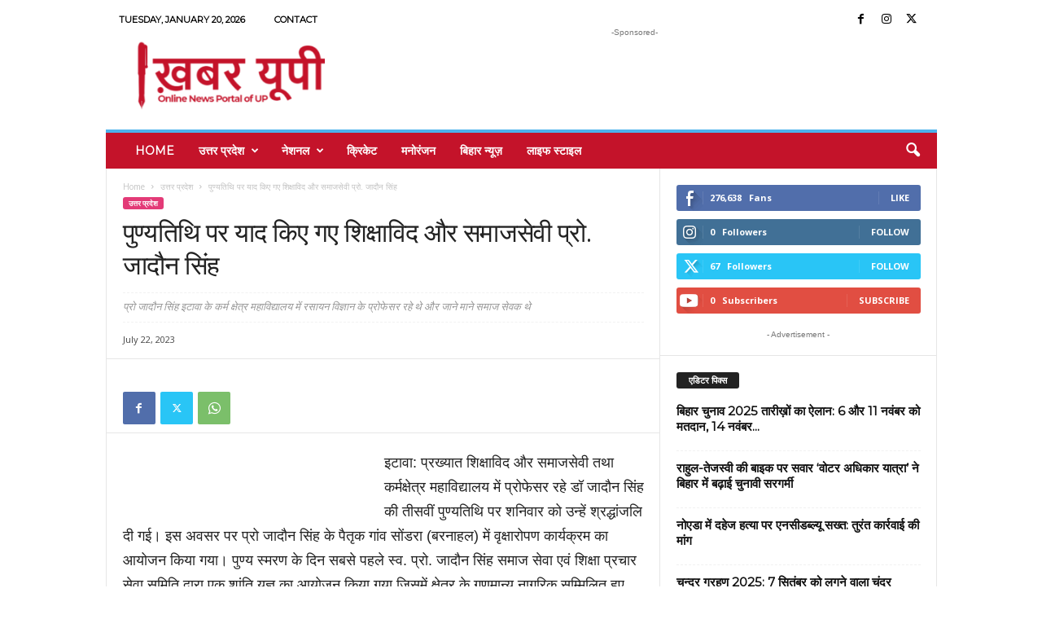

--- FILE ---
content_type: text/html; charset=UTF-8
request_url: https://khabarup.com/educationist-and-social-worker-prof-remembered-on-his-death-anniversary-jadon-singh/
body_size: 35122
content:
<!doctype html >
<!--[if IE 8]>    <html class="ie8" lang="en-US"> <![endif]-->
<!--[if IE 9]>    <html class="ie9" lang="en-US"> <![endif]-->
<!--[if gt IE 8]><!--> <html lang="en-US"> <!--<![endif]-->
<head>
    <title>पुण्यतिथि पर याद किए गए शिक्षाविद और समाजसेवी प्रो. जादौन सिंह - Khabarup.com: Hindi News, Latest News, Uttar Pradesh, National, Sports, Entertainment</title>
    <meta charset="UTF-8" />
    <meta name="viewport" content="width=device-width, initial-scale=1.0">
    <link rel="pingback" href="https://khabarup.com/xmlrpc.php" />
    <meta name='robots' content='index, follow, max-image-preview:large, max-snippet:-1, max-video-preview:-1' />
	<style>img:is([sizes="auto" i], [sizes^="auto," i]) { contain-intrinsic-size: 3000px 1500px }</style>
	<link rel="icon" type="image/png" href="http://khabarup.com/wp-content/uploads/2025/08/favicon-16x16-1.png">
	<!-- This site is optimized with the Yoast SEO plugin v26.7 - https://yoast.com/wordpress/plugins/seo/ -->
	<link rel="canonical" href="https://khabarup.com/educationist-and-social-worker-prof-remembered-on-his-death-anniversary-jadon-singh/" />
	<meta property="og:locale" content="en_US" />
	<meta property="og:type" content="article" />
	<meta property="og:title" content="पुण्यतिथि पर याद किए गए शिक्षाविद और समाजसेवी प्रो. जादौन सिंह - Khabarup.com: Hindi News, Latest News, Uttar Pradesh, National, Sports, Entertainment" />
	<meta property="og:description" content="प्रो जादौन सिंह इटावा के कर्म क्षेत्र महाविद्यालय में रसायन विज्ञान के प्रोफेसर रहे थे और जाने माने समाज सेवक थे" />
	<meta property="og:url" content="https://khabarup.com/educationist-and-social-worker-prof-remembered-on-his-death-anniversary-jadon-singh/" />
	<meta property="og:site_name" content="Khabarup.com: Hindi News, Latest News, Uttar Pradesh, National, Sports, Entertainment" />
	<meta property="article:publisher" content="https://www.facebook.com/khabarup" />
	<meta property="article:published_time" content="2023-07-22T15:16:12+00:00" />
	<meta property="article:modified_time" content="2023-07-22T15:16:51+00:00" />
	<meta property="og:image" content="https://khabarup.com/wp-content/uploads/2023/07/Pro-Jadon.jpg" />
	<meta property="og:image:width" content="700" />
	<meta property="og:image:height" content="366" />
	<meta property="og:image:type" content="image/jpeg" />
	<meta name="author" content="Khabar UP" />
	<meta name="twitter:card" content="summary_large_image" />
	<meta name="twitter:creator" content="@khabar_up" />
	<meta name="twitter:site" content="@khabar_up" />
	<meta name="twitter:label1" content="Written by" />
	<meta name="twitter:data1" content="Khabar UP" />
	<script type="application/ld+json" class="yoast-schema-graph">{"@context":"https://schema.org","@graph":[{"@type":"Article","@id":"https://khabarup.com/educationist-and-social-worker-prof-remembered-on-his-death-anniversary-jadon-singh/#article","isPartOf":{"@id":"https://khabarup.com/educationist-and-social-worker-prof-remembered-on-his-death-anniversary-jadon-singh/"},"author":{"name":"Khabar UP","@id":"https://khabarup.com/#/schema/person/ae57c601fd614904559cc9f9116f2d90"},"headline":"पुण्यतिथि पर याद किए गए शिक्षाविद और समाजसेवी प्रो. जादौन सिंह","datePublished":"2023-07-22T15:16:12+00:00","dateModified":"2023-07-22T15:16:51+00:00","mainEntityOfPage":{"@id":"https://khabarup.com/educationist-and-social-worker-prof-remembered-on-his-death-anniversary-jadon-singh/"},"wordCount":1,"commentCount":0,"publisher":{"@id":"https://khabarup.com/#organization"},"image":{"@id":"https://khabarup.com/educationist-and-social-worker-prof-remembered-on-his-death-anniversary-jadon-singh/#primaryimage"},"thumbnailUrl":"https://khabarup.com/wp-content/uploads/2023/07/Pro-Jadon.jpg","keywords":["उत्तर प्रदेश"],"articleSection":["उत्तर प्रदेश"],"inLanguage":"en-US","potentialAction":[{"@type":"CommentAction","name":"Comment","target":["https://khabarup.com/educationist-and-social-worker-prof-remembered-on-his-death-anniversary-jadon-singh/#respond"]}]},{"@type":"WebPage","@id":"https://khabarup.com/educationist-and-social-worker-prof-remembered-on-his-death-anniversary-jadon-singh/","url":"https://khabarup.com/educationist-and-social-worker-prof-remembered-on-his-death-anniversary-jadon-singh/","name":"पुण्यतिथि पर याद किए गए शिक्षाविद और समाजसेवी प्रो. जादौन सिंह - Khabarup.com: Hindi News, Latest News, Uttar Pradesh, National, Sports, Entertainment","isPartOf":{"@id":"https://khabarup.com/#website"},"primaryImageOfPage":{"@id":"https://khabarup.com/educationist-and-social-worker-prof-remembered-on-his-death-anniversary-jadon-singh/#primaryimage"},"image":{"@id":"https://khabarup.com/educationist-and-social-worker-prof-remembered-on-his-death-anniversary-jadon-singh/#primaryimage"},"thumbnailUrl":"https://khabarup.com/wp-content/uploads/2023/07/Pro-Jadon.jpg","datePublished":"2023-07-22T15:16:12+00:00","dateModified":"2023-07-22T15:16:51+00:00","breadcrumb":{"@id":"https://khabarup.com/educationist-and-social-worker-prof-remembered-on-his-death-anniversary-jadon-singh/#breadcrumb"},"inLanguage":"en-US","potentialAction":[{"@type":"ReadAction","target":["https://khabarup.com/educationist-and-social-worker-prof-remembered-on-his-death-anniversary-jadon-singh/"]}]},{"@type":"ImageObject","inLanguage":"en-US","@id":"https://khabarup.com/educationist-and-social-worker-prof-remembered-on-his-death-anniversary-jadon-singh/#primaryimage","url":"https://khabarup.com/wp-content/uploads/2023/07/Pro-Jadon.jpg","contentUrl":"https://khabarup.com/wp-content/uploads/2023/07/Pro-Jadon.jpg","width":700,"height":366},{"@type":"BreadcrumbList","@id":"https://khabarup.com/educationist-and-social-worker-prof-remembered-on-his-death-anniversary-jadon-singh/#breadcrumb","itemListElement":[{"@type":"ListItem","position":1,"name":"Home","item":"https://khabarup.com/"},{"@type":"ListItem","position":2,"name":"पुण्यतिथि पर याद किए गए शिक्षाविद और समाजसेवी प्रो. जादौन सिंह"}]},{"@type":"WebSite","@id":"https://khabarup.com/#website","url":"https://khabarup.com/","name":"Khabarup.com: Hindi News, Latest News, Uttar Pradesh, National, Sports, Entertainment","description":"Leading new portal in Uttar Pradesh- Khabar UP, kahabrup, kahabr+up","publisher":{"@id":"https://khabarup.com/#organization"},"potentialAction":[{"@type":"SearchAction","target":{"@type":"EntryPoint","urlTemplate":"https://khabarup.com/?s={search_term_string}"},"query-input":{"@type":"PropertyValueSpecification","valueRequired":true,"valueName":"search_term_string"}}],"inLanguage":"en-US"},{"@type":"Organization","@id":"https://khabarup.com/#organization","name":"Khabarup.com: Hindi News, Latest News, Uttar Pradesh, National, Sports, Entertainment","url":"https://khabarup.com/","logo":{"@type":"ImageObject","inLanguage":"en-US","@id":"https://khabarup.com/#/schema/logo/image/","url":"https://khabarup.com/wp-content/uploads/2023/03/khabarUP-m.png","contentUrl":"https://khabarup.com/wp-content/uploads/2023/03/khabarUP-m.png","width":500,"height":168,"caption":"Khabarup.com: Hindi News, Latest News, Uttar Pradesh, National, Sports, Entertainment"},"image":{"@id":"https://khabarup.com/#/schema/logo/image/"},"sameAs":["https://www.facebook.com/khabarup","https://x.com/khabar_up"]},{"@type":"Person","@id":"https://khabarup.com/#/schema/person/ae57c601fd614904559cc9f9116f2d90","name":"Khabar UP","image":{"@type":"ImageObject","inLanguage":"en-US","@id":"https://khabarup.com/#/schema/person/image/","url":"https://secure.gravatar.com/avatar/382383bd3e1d7c084b99104d40b3edfb795eafa44bd99f5c3d03af4dbd3ab8c9?s=96&d=mm&r=g","contentUrl":"https://secure.gravatar.com/avatar/382383bd3e1d7c084b99104d40b3edfb795eafa44bd99f5c3d03af4dbd3ab8c9?s=96&d=mm&r=g","caption":"Khabar UP"},"url":"https://khabarup.com/author/team-khabar-up/"}]}</script>
	<!-- / Yoast SEO plugin. -->


<link rel='dns-prefetch' href='//www.googletagmanager.com' />
<link rel='dns-prefetch' href='//fonts.googleapis.com' />
<link rel='dns-prefetch' href='//pagead2.googlesyndication.com' />
<link rel="alternate" type="application/rss+xml" title="Khabarup.com: Hindi News, Latest News, Uttar Pradesh, National, Sports, Entertainment &raquo; Feed" href="https://khabarup.com/feed/" />
<link rel="alternate" type="application/rss+xml" title="Khabarup.com: Hindi News, Latest News, Uttar Pradesh, National, Sports, Entertainment &raquo; Comments Feed" href="https://khabarup.com/comments/feed/" />
<link rel="alternate" type="application/rss+xml" title="Khabarup.com: Hindi News, Latest News, Uttar Pradesh, National, Sports, Entertainment &raquo; पुण्यतिथि पर याद किए गए शिक्षाविद और समाजसेवी प्रो. जादौन सिंह Comments Feed" href="https://khabarup.com/educationist-and-social-worker-prof-remembered-on-his-death-anniversary-jadon-singh/feed/" />
<script type="text/javascript">
/* <![CDATA[ */
window._wpemojiSettings = {"baseUrl":"https:\/\/s.w.org\/images\/core\/emoji\/16.0.1\/72x72\/","ext":".png","svgUrl":"https:\/\/s.w.org\/images\/core\/emoji\/16.0.1\/svg\/","svgExt":".svg","source":{"concatemoji":"https:\/\/khabarup.com\/wp-includes\/js\/wp-emoji-release.min.js?ver=6.8.3"}};
/*! This file is auto-generated */
!function(s,n){var o,i,e;function c(e){try{var t={supportTests:e,timestamp:(new Date).valueOf()};sessionStorage.setItem(o,JSON.stringify(t))}catch(e){}}function p(e,t,n){e.clearRect(0,0,e.canvas.width,e.canvas.height),e.fillText(t,0,0);var t=new Uint32Array(e.getImageData(0,0,e.canvas.width,e.canvas.height).data),a=(e.clearRect(0,0,e.canvas.width,e.canvas.height),e.fillText(n,0,0),new Uint32Array(e.getImageData(0,0,e.canvas.width,e.canvas.height).data));return t.every(function(e,t){return e===a[t]})}function u(e,t){e.clearRect(0,0,e.canvas.width,e.canvas.height),e.fillText(t,0,0);for(var n=e.getImageData(16,16,1,1),a=0;a<n.data.length;a++)if(0!==n.data[a])return!1;return!0}function f(e,t,n,a){switch(t){case"flag":return n(e,"\ud83c\udff3\ufe0f\u200d\u26a7\ufe0f","\ud83c\udff3\ufe0f\u200b\u26a7\ufe0f")?!1:!n(e,"\ud83c\udde8\ud83c\uddf6","\ud83c\udde8\u200b\ud83c\uddf6")&&!n(e,"\ud83c\udff4\udb40\udc67\udb40\udc62\udb40\udc65\udb40\udc6e\udb40\udc67\udb40\udc7f","\ud83c\udff4\u200b\udb40\udc67\u200b\udb40\udc62\u200b\udb40\udc65\u200b\udb40\udc6e\u200b\udb40\udc67\u200b\udb40\udc7f");case"emoji":return!a(e,"\ud83e\udedf")}return!1}function g(e,t,n,a){var r="undefined"!=typeof WorkerGlobalScope&&self instanceof WorkerGlobalScope?new OffscreenCanvas(300,150):s.createElement("canvas"),o=r.getContext("2d",{willReadFrequently:!0}),i=(o.textBaseline="top",o.font="600 32px Arial",{});return e.forEach(function(e){i[e]=t(o,e,n,a)}),i}function t(e){var t=s.createElement("script");t.src=e,t.defer=!0,s.head.appendChild(t)}"undefined"!=typeof Promise&&(o="wpEmojiSettingsSupports",i=["flag","emoji"],n.supports={everything:!0,everythingExceptFlag:!0},e=new Promise(function(e){s.addEventListener("DOMContentLoaded",e,{once:!0})}),new Promise(function(t){var n=function(){try{var e=JSON.parse(sessionStorage.getItem(o));if("object"==typeof e&&"number"==typeof e.timestamp&&(new Date).valueOf()<e.timestamp+604800&&"object"==typeof e.supportTests)return e.supportTests}catch(e){}return null}();if(!n){if("undefined"!=typeof Worker&&"undefined"!=typeof OffscreenCanvas&&"undefined"!=typeof URL&&URL.createObjectURL&&"undefined"!=typeof Blob)try{var e="postMessage("+g.toString()+"("+[JSON.stringify(i),f.toString(),p.toString(),u.toString()].join(",")+"));",a=new Blob([e],{type:"text/javascript"}),r=new Worker(URL.createObjectURL(a),{name:"wpTestEmojiSupports"});return void(r.onmessage=function(e){c(n=e.data),r.terminate(),t(n)})}catch(e){}c(n=g(i,f,p,u))}t(n)}).then(function(e){for(var t in e)n.supports[t]=e[t],n.supports.everything=n.supports.everything&&n.supports[t],"flag"!==t&&(n.supports.everythingExceptFlag=n.supports.everythingExceptFlag&&n.supports[t]);n.supports.everythingExceptFlag=n.supports.everythingExceptFlag&&!n.supports.flag,n.DOMReady=!1,n.readyCallback=function(){n.DOMReady=!0}}).then(function(){return e}).then(function(){var e;n.supports.everything||(n.readyCallback(),(e=n.source||{}).concatemoji?t(e.concatemoji):e.wpemoji&&e.twemoji&&(t(e.twemoji),t(e.wpemoji)))}))}((window,document),window._wpemojiSettings);
/* ]]> */
</script>

<style id='wp-emoji-styles-inline-css' type='text/css'>

	img.wp-smiley, img.emoji {
		display: inline !important;
		border: none !important;
		box-shadow: none !important;
		height: 1em !important;
		width: 1em !important;
		margin: 0 0.07em !important;
		vertical-align: -0.1em !important;
		background: none !important;
		padding: 0 !important;
	}
</style>
<link rel='stylesheet' id='wp-block-library-css' href='https://khabarup.com/wp-includes/css/dist/block-library/style.min.css?ver=6.8.3' type='text/css' media='all' />
<style id='classic-theme-styles-inline-css' type='text/css'>
/*! This file is auto-generated */
.wp-block-button__link{color:#fff;background-color:#32373c;border-radius:9999px;box-shadow:none;text-decoration:none;padding:calc(.667em + 2px) calc(1.333em + 2px);font-size:1.125em}.wp-block-file__button{background:#32373c;color:#fff;text-decoration:none}
</style>
<style id='global-styles-inline-css' type='text/css'>
:root{--wp--preset--aspect-ratio--square: 1;--wp--preset--aspect-ratio--4-3: 4/3;--wp--preset--aspect-ratio--3-4: 3/4;--wp--preset--aspect-ratio--3-2: 3/2;--wp--preset--aspect-ratio--2-3: 2/3;--wp--preset--aspect-ratio--16-9: 16/9;--wp--preset--aspect-ratio--9-16: 9/16;--wp--preset--color--black: #000000;--wp--preset--color--cyan-bluish-gray: #abb8c3;--wp--preset--color--white: #ffffff;--wp--preset--color--pale-pink: #f78da7;--wp--preset--color--vivid-red: #cf2e2e;--wp--preset--color--luminous-vivid-orange: #ff6900;--wp--preset--color--luminous-vivid-amber: #fcb900;--wp--preset--color--light-green-cyan: #7bdcb5;--wp--preset--color--vivid-green-cyan: #00d084;--wp--preset--color--pale-cyan-blue: #8ed1fc;--wp--preset--color--vivid-cyan-blue: #0693e3;--wp--preset--color--vivid-purple: #9b51e0;--wp--preset--gradient--vivid-cyan-blue-to-vivid-purple: linear-gradient(135deg,rgba(6,147,227,1) 0%,rgb(155,81,224) 100%);--wp--preset--gradient--light-green-cyan-to-vivid-green-cyan: linear-gradient(135deg,rgb(122,220,180) 0%,rgb(0,208,130) 100%);--wp--preset--gradient--luminous-vivid-amber-to-luminous-vivid-orange: linear-gradient(135deg,rgba(252,185,0,1) 0%,rgba(255,105,0,1) 100%);--wp--preset--gradient--luminous-vivid-orange-to-vivid-red: linear-gradient(135deg,rgba(255,105,0,1) 0%,rgb(207,46,46) 100%);--wp--preset--gradient--very-light-gray-to-cyan-bluish-gray: linear-gradient(135deg,rgb(238,238,238) 0%,rgb(169,184,195) 100%);--wp--preset--gradient--cool-to-warm-spectrum: linear-gradient(135deg,rgb(74,234,220) 0%,rgb(151,120,209) 20%,rgb(207,42,186) 40%,rgb(238,44,130) 60%,rgb(251,105,98) 80%,rgb(254,248,76) 100%);--wp--preset--gradient--blush-light-purple: linear-gradient(135deg,rgb(255,206,236) 0%,rgb(152,150,240) 100%);--wp--preset--gradient--blush-bordeaux: linear-gradient(135deg,rgb(254,205,165) 0%,rgb(254,45,45) 50%,rgb(107,0,62) 100%);--wp--preset--gradient--luminous-dusk: linear-gradient(135deg,rgb(255,203,112) 0%,rgb(199,81,192) 50%,rgb(65,88,208) 100%);--wp--preset--gradient--pale-ocean: linear-gradient(135deg,rgb(255,245,203) 0%,rgb(182,227,212) 50%,rgb(51,167,181) 100%);--wp--preset--gradient--electric-grass: linear-gradient(135deg,rgb(202,248,128) 0%,rgb(113,206,126) 100%);--wp--preset--gradient--midnight: linear-gradient(135deg,rgb(2,3,129) 0%,rgb(40,116,252) 100%);--wp--preset--font-size--small: 10px;--wp--preset--font-size--medium: 20px;--wp--preset--font-size--large: 30px;--wp--preset--font-size--x-large: 42px;--wp--preset--font-size--regular: 14px;--wp--preset--font-size--larger: 48px;--wp--preset--spacing--20: 0.44rem;--wp--preset--spacing--30: 0.67rem;--wp--preset--spacing--40: 1rem;--wp--preset--spacing--50: 1.5rem;--wp--preset--spacing--60: 2.25rem;--wp--preset--spacing--70: 3.38rem;--wp--preset--spacing--80: 5.06rem;--wp--preset--shadow--natural: 6px 6px 9px rgba(0, 0, 0, 0.2);--wp--preset--shadow--deep: 12px 12px 50px rgba(0, 0, 0, 0.4);--wp--preset--shadow--sharp: 6px 6px 0px rgba(0, 0, 0, 0.2);--wp--preset--shadow--outlined: 6px 6px 0px -3px rgba(255, 255, 255, 1), 6px 6px rgba(0, 0, 0, 1);--wp--preset--shadow--crisp: 6px 6px 0px rgba(0, 0, 0, 1);}:where(.is-layout-flex){gap: 0.5em;}:where(.is-layout-grid){gap: 0.5em;}body .is-layout-flex{display: flex;}.is-layout-flex{flex-wrap: wrap;align-items: center;}.is-layout-flex > :is(*, div){margin: 0;}body .is-layout-grid{display: grid;}.is-layout-grid > :is(*, div){margin: 0;}:where(.wp-block-columns.is-layout-flex){gap: 2em;}:where(.wp-block-columns.is-layout-grid){gap: 2em;}:where(.wp-block-post-template.is-layout-flex){gap: 1.25em;}:where(.wp-block-post-template.is-layout-grid){gap: 1.25em;}.has-black-color{color: var(--wp--preset--color--black) !important;}.has-cyan-bluish-gray-color{color: var(--wp--preset--color--cyan-bluish-gray) !important;}.has-white-color{color: var(--wp--preset--color--white) !important;}.has-pale-pink-color{color: var(--wp--preset--color--pale-pink) !important;}.has-vivid-red-color{color: var(--wp--preset--color--vivid-red) !important;}.has-luminous-vivid-orange-color{color: var(--wp--preset--color--luminous-vivid-orange) !important;}.has-luminous-vivid-amber-color{color: var(--wp--preset--color--luminous-vivid-amber) !important;}.has-light-green-cyan-color{color: var(--wp--preset--color--light-green-cyan) !important;}.has-vivid-green-cyan-color{color: var(--wp--preset--color--vivid-green-cyan) !important;}.has-pale-cyan-blue-color{color: var(--wp--preset--color--pale-cyan-blue) !important;}.has-vivid-cyan-blue-color{color: var(--wp--preset--color--vivid-cyan-blue) !important;}.has-vivid-purple-color{color: var(--wp--preset--color--vivid-purple) !important;}.has-black-background-color{background-color: var(--wp--preset--color--black) !important;}.has-cyan-bluish-gray-background-color{background-color: var(--wp--preset--color--cyan-bluish-gray) !important;}.has-white-background-color{background-color: var(--wp--preset--color--white) !important;}.has-pale-pink-background-color{background-color: var(--wp--preset--color--pale-pink) !important;}.has-vivid-red-background-color{background-color: var(--wp--preset--color--vivid-red) !important;}.has-luminous-vivid-orange-background-color{background-color: var(--wp--preset--color--luminous-vivid-orange) !important;}.has-luminous-vivid-amber-background-color{background-color: var(--wp--preset--color--luminous-vivid-amber) !important;}.has-light-green-cyan-background-color{background-color: var(--wp--preset--color--light-green-cyan) !important;}.has-vivid-green-cyan-background-color{background-color: var(--wp--preset--color--vivid-green-cyan) !important;}.has-pale-cyan-blue-background-color{background-color: var(--wp--preset--color--pale-cyan-blue) !important;}.has-vivid-cyan-blue-background-color{background-color: var(--wp--preset--color--vivid-cyan-blue) !important;}.has-vivid-purple-background-color{background-color: var(--wp--preset--color--vivid-purple) !important;}.has-black-border-color{border-color: var(--wp--preset--color--black) !important;}.has-cyan-bluish-gray-border-color{border-color: var(--wp--preset--color--cyan-bluish-gray) !important;}.has-white-border-color{border-color: var(--wp--preset--color--white) !important;}.has-pale-pink-border-color{border-color: var(--wp--preset--color--pale-pink) !important;}.has-vivid-red-border-color{border-color: var(--wp--preset--color--vivid-red) !important;}.has-luminous-vivid-orange-border-color{border-color: var(--wp--preset--color--luminous-vivid-orange) !important;}.has-luminous-vivid-amber-border-color{border-color: var(--wp--preset--color--luminous-vivid-amber) !important;}.has-light-green-cyan-border-color{border-color: var(--wp--preset--color--light-green-cyan) !important;}.has-vivid-green-cyan-border-color{border-color: var(--wp--preset--color--vivid-green-cyan) !important;}.has-pale-cyan-blue-border-color{border-color: var(--wp--preset--color--pale-cyan-blue) !important;}.has-vivid-cyan-blue-border-color{border-color: var(--wp--preset--color--vivid-cyan-blue) !important;}.has-vivid-purple-border-color{border-color: var(--wp--preset--color--vivid-purple) !important;}.has-vivid-cyan-blue-to-vivid-purple-gradient-background{background: var(--wp--preset--gradient--vivid-cyan-blue-to-vivid-purple) !important;}.has-light-green-cyan-to-vivid-green-cyan-gradient-background{background: var(--wp--preset--gradient--light-green-cyan-to-vivid-green-cyan) !important;}.has-luminous-vivid-amber-to-luminous-vivid-orange-gradient-background{background: var(--wp--preset--gradient--luminous-vivid-amber-to-luminous-vivid-orange) !important;}.has-luminous-vivid-orange-to-vivid-red-gradient-background{background: var(--wp--preset--gradient--luminous-vivid-orange-to-vivid-red) !important;}.has-very-light-gray-to-cyan-bluish-gray-gradient-background{background: var(--wp--preset--gradient--very-light-gray-to-cyan-bluish-gray) !important;}.has-cool-to-warm-spectrum-gradient-background{background: var(--wp--preset--gradient--cool-to-warm-spectrum) !important;}.has-blush-light-purple-gradient-background{background: var(--wp--preset--gradient--blush-light-purple) !important;}.has-blush-bordeaux-gradient-background{background: var(--wp--preset--gradient--blush-bordeaux) !important;}.has-luminous-dusk-gradient-background{background: var(--wp--preset--gradient--luminous-dusk) !important;}.has-pale-ocean-gradient-background{background: var(--wp--preset--gradient--pale-ocean) !important;}.has-electric-grass-gradient-background{background: var(--wp--preset--gradient--electric-grass) !important;}.has-midnight-gradient-background{background: var(--wp--preset--gradient--midnight) !important;}.has-small-font-size{font-size: var(--wp--preset--font-size--small) !important;}.has-medium-font-size{font-size: var(--wp--preset--font-size--medium) !important;}.has-large-font-size{font-size: var(--wp--preset--font-size--large) !important;}.has-x-large-font-size{font-size: var(--wp--preset--font-size--x-large) !important;}
:where(.wp-block-post-template.is-layout-flex){gap: 1.25em;}:where(.wp-block-post-template.is-layout-grid){gap: 1.25em;}
:where(.wp-block-columns.is-layout-flex){gap: 2em;}:where(.wp-block-columns.is-layout-grid){gap: 2em;}
:root :where(.wp-block-pullquote){font-size: 1.5em;line-height: 1.6;}
</style>
<link rel='stylesheet' id='google-fonts-style-css' href='https://fonts.googleapis.com/css?family=Montserrat%3A400%7COpen+Sans%3A400%2C600%2C700%7CRoboto+Condensed%3A400%2C500%2C700&#038;display=swap&#038;ver=5.4.3.3' type='text/css' media='all' />
<link rel='stylesheet' id='td-theme-css' href='https://khabarup.com/wp-content/themes/Newsmag/style.css?ver=5.4.3.3' type='text/css' media='all' />
<style id='td-theme-inline-css' type='text/css'>
    
        /* custom css - generated by TagDiv Composer */
        @media (max-width: 767px) {
            .td-header-desktop-wrap {
                display: none;
            }
        }
        @media (min-width: 767px) {
            .td-header-mobile-wrap {
                display: none;
            }
        }
    
	
</style>
<link rel='stylesheet' id='td-legacy-framework-front-style-css' href='https://khabarup.com/wp-content/plugins/td-composer/legacy/Newsmag/assets/css/td_legacy_main.css?ver=e5fcc38395b0030bac3ad179898970d6xzx' type='text/css' media='all' />
<script type="text/javascript" src="https://khabarup.com/wp-includes/js/jquery/jquery.min.js?ver=3.7.1" id="jquery-core-js"></script>
<script type="text/javascript" src="https://khabarup.com/wp-includes/js/jquery/jquery-migrate.min.js?ver=3.4.1" id="jquery-migrate-js"></script>

<!-- Google tag (gtag.js) snippet added by Site Kit -->
<!-- Google Analytics snippet added by Site Kit -->
<script type="text/javascript" src="https://www.googletagmanager.com/gtag/js?id=GT-MKRTVFS" id="google_gtagjs-js" async></script>
<script type="text/javascript" id="google_gtagjs-js-after">
/* <![CDATA[ */
window.dataLayer = window.dataLayer || [];function gtag(){dataLayer.push(arguments);}
gtag("set","linker",{"domains":["khabarup.com"]});
gtag("js", new Date());
gtag("set", "developer_id.dZTNiMT", true);
gtag("config", "GT-MKRTVFS", {"googlesitekit_post_author":"Khabar UP","googlesitekit_post_date":"20230722"});
/* ]]> */
</script>
<link rel="https://api.w.org/" href="https://khabarup.com/wp-json/" /><link rel="alternate" title="JSON" type="application/json" href="https://khabarup.com/wp-json/wp/v2/posts/870" /><link rel="EditURI" type="application/rsd+xml" title="RSD" href="https://khabarup.com/xmlrpc.php?rsd" />
<meta name="generator" content="WordPress 6.8.3" />
<link rel='shortlink' href='https://khabarup.com/?p=870' />
<link rel="alternate" title="oEmbed (JSON)" type="application/json+oembed" href="https://khabarup.com/wp-json/oembed/1.0/embed?url=https%3A%2F%2Fkhabarup.com%2Feducationist-and-social-worker-prof-remembered-on-his-death-anniversary-jadon-singh%2F" />
<link rel="alternate" title="oEmbed (XML)" type="text/xml+oembed" href="https://khabarup.com/wp-json/oembed/1.0/embed?url=https%3A%2F%2Fkhabarup.com%2Feducationist-and-social-worker-prof-remembered-on-his-death-anniversary-jadon-singh%2F&#038;format=xml" />
<meta name="generator" content="Site Kit by Google 1.170.0" /><script async src="https://pagead2.googlesyndication.com/pagead/js/adsbygoogle.js?client=ca-pub-2361204067808812"
     crossorigin="anonymous"></script>
<!-- Google AdSense meta tags added by Site Kit -->
<meta name="google-adsense-platform-account" content="ca-host-pub-2644536267352236">
<meta name="google-adsense-platform-domain" content="sitekit.withgoogle.com">
<!-- End Google AdSense meta tags added by Site Kit -->

<!-- Google AdSense snippet added by Site Kit -->
<script type="text/javascript" async="async" src="https://pagead2.googlesyndication.com/pagead/js/adsbygoogle.js?client=ca-pub-2361204067808812&amp;host=ca-host-pub-2644536267352236" crossorigin="anonymous"></script>

<!-- End Google AdSense snippet added by Site Kit -->

<!-- JS generated by theme -->

<script type="text/javascript" id="td-generated-header-js">
    
    

	    var tdBlocksArray = []; //here we store all the items for the current page

	    // td_block class - each ajax block uses a object of this class for requests
	    function tdBlock() {
		    this.id = '';
		    this.block_type = 1; //block type id (1-234 etc)
		    this.atts = '';
		    this.td_column_number = '';
		    this.td_current_page = 1; //
		    this.post_count = 0; //from wp
		    this.found_posts = 0; //from wp
		    this.max_num_pages = 0; //from wp
		    this.td_filter_value = ''; //current live filter value
		    this.is_ajax_running = false;
		    this.td_user_action = ''; // load more or infinite loader (used by the animation)
		    this.header_color = '';
		    this.ajax_pagination_infinite_stop = ''; //show load more at page x
	    }

        // td_js_generator - mini detector
        ( function () {
            var htmlTag = document.getElementsByTagName("html")[0];

	        if ( navigator.userAgent.indexOf("MSIE 10.0") > -1 ) {
                htmlTag.className += ' ie10';
            }

            if ( !!navigator.userAgent.match(/Trident.*rv\:11\./) ) {
                htmlTag.className += ' ie11';
            }

	        if ( navigator.userAgent.indexOf("Edge") > -1 ) {
                htmlTag.className += ' ieEdge';
            }

            if ( /(iPad|iPhone|iPod)/g.test(navigator.userAgent) ) {
                htmlTag.className += ' td-md-is-ios';
            }

            var user_agent = navigator.userAgent.toLowerCase();
            if ( user_agent.indexOf("android") > -1 ) {
                htmlTag.className += ' td-md-is-android';
            }

            if ( -1 !== navigator.userAgent.indexOf('Mac OS X')  ) {
                htmlTag.className += ' td-md-is-os-x';
            }

            if ( /chrom(e|ium)/.test(navigator.userAgent.toLowerCase()) ) {
               htmlTag.className += ' td-md-is-chrome';
            }

            if ( -1 !== navigator.userAgent.indexOf('Firefox') ) {
                htmlTag.className += ' td-md-is-firefox';
            }

            if ( -1 !== navigator.userAgent.indexOf('Safari') && -1 === navigator.userAgent.indexOf('Chrome') ) {
                htmlTag.className += ' td-md-is-safari';
            }

            if( -1 !== navigator.userAgent.indexOf('IEMobile') ){
                htmlTag.className += ' td-md-is-iemobile';
            }

        })();

        var tdLocalCache = {};

        ( function () {
            "use strict";

            tdLocalCache = {
                data: {},
                remove: function (resource_id) {
                    delete tdLocalCache.data[resource_id];
                },
                exist: function (resource_id) {
                    return tdLocalCache.data.hasOwnProperty(resource_id) && tdLocalCache.data[resource_id] !== null;
                },
                get: function (resource_id) {
                    return tdLocalCache.data[resource_id];
                },
                set: function (resource_id, cachedData) {
                    tdLocalCache.remove(resource_id);
                    tdLocalCache.data[resource_id] = cachedData;
                }
            };
        })();

    
    
var td_viewport_interval_list=[{"limitBottom":767,"sidebarWidth":251},{"limitBottom":1023,"sidebarWidth":339}];
var td_animation_stack_effect="type0";
var tds_animation_stack=true;
var td_animation_stack_specific_selectors=".entry-thumb, img, .td-lazy-img";
var td_animation_stack_general_selectors=".td-animation-stack img, .td-animation-stack .entry-thumb, .post img, .td-animation-stack .td-lazy-img";
var tdc_is_installed="yes";
var td_ajax_url="https:\/\/khabarup.com\/wp-admin\/admin-ajax.php?td_theme_name=Newsmag&v=5.4.3.3";
var td_get_template_directory_uri="https:\/\/khabarup.com\/wp-content\/plugins\/td-composer\/legacy\/common";
var tds_snap_menu="smart_snap_always";
var tds_logo_on_sticky="show";
var tds_header_style="";
var td_please_wait="Please wait...";
var td_email_user_pass_incorrect="User or password incorrect!";
var td_email_user_incorrect="Email or username incorrect!";
var td_email_incorrect="Email incorrect!";
var td_user_incorrect="Username incorrect!";
var td_email_user_empty="Email or username empty!";
var td_pass_empty="Pass empty!";
var td_pass_pattern_incorrect="Invalid Pass Pattern!";
var td_retype_pass_incorrect="Retyped Pass incorrect!";
var tds_more_articles_on_post_enable="";
var tds_more_articles_on_post_time_to_wait="";
var tds_more_articles_on_post_pages_distance_from_top=0;
var tds_captcha="";
var tds_theme_color_site_wide="#4db2ec";
var tds_smart_sidebar="enabled";
var tdThemeName="Newsmag";
var tdThemeNameWl="Newsmag";
var td_magnific_popup_translation_tPrev="Previous (Left arrow key)";
var td_magnific_popup_translation_tNext="Next (Right arrow key)";
var td_magnific_popup_translation_tCounter="%curr% of %total%";
var td_magnific_popup_translation_ajax_tError="The content from %url% could not be loaded.";
var td_magnific_popup_translation_image_tError="The image #%curr% could not be loaded.";
var tdBlockNonce="013c151b9d";
var tdMobileMenu="enabled";
var tdMobileSearch="enabled";
var tdDateNamesI18n={"month_names":["January","February","March","April","May","June","July","August","September","October","November","December"],"month_names_short":["Jan","Feb","Mar","Apr","May","Jun","Jul","Aug","Sep","Oct","Nov","Dec"],"day_names":["Sunday","Monday","Tuesday","Wednesday","Thursday","Friday","Saturday"],"day_names_short":["Sun","Mon","Tue","Wed","Thu","Fri","Sat"]};
var td_deploy_mode="deploy";
var td_ad_background_click_link="";
var td_ad_background_click_target="_blank";
</script>


<!-- Header style compiled by theme -->

<style>
/* custom css - generated by TagDiv Composer */
    
.td-pb-row [class*="td-pb-span"],
    .td-pb-border-top,
    .page-template-page-title-sidebar-php .td-page-content > .wpb_row:first-child,
    .td-post-sharing,
    .td-post-content,
    .td-post-next-prev,
    .author-box-wrap,
    .td-comments-title-wrap,
    .comment-list,
    .comment-respond,
    .td-post-template-5 header,
    .td-container,
    .wpb_content_element,
    .wpb_column,
    .wpb_row,
    .white-menu .td-header-container .td-header-main-menu,
    .td-post-template-1 .td-post-content,
    .td-post-template-4 .td-post-sharing-top,
    .td-header-style-6 .td-header-header .td-make-full,
    #disqus_thread,
    .page-template-page-pagebuilder-title-php .td-page-content > .wpb_row:first-child,
    .td-footer-container:before {
        border-color: #e6e6e6;
    }
    .td-top-border {
        border-color: #e6e6e6 !important;
    }
    .td-container-border:after,
    .td-next-prev-separator,
    .td-container .td-pb-row .wpb_column:before,
    .td-container-border:before,
    .td-main-content:before,
    .td-main-sidebar:before,
    .td-pb-row .td-pb-span4:nth-of-type(3):after,
    .td-pb-row .td-pb-span4:nth-last-of-type(3):after {
    	background-color: #e6e6e6;
    }
    @media (max-width: 767px) {
    	.white-menu .td-header-main-menu {
      		border-color: #e6e6e6;
      	}
    }



    
    .td-header-sp-top-menu .top-header-menu > li > a,
    .td-header-sp-top-menu .td_data_time,
    .td-subscription-active .td-header-sp-top-menu .tds_menu_login .tdw-wml-user,
    .td-header-sp-top-menu .td-weather-top-widget {
        color: #000000;
    }

    
    .top-header-menu ul li a,
    .td-header-sp-top-menu .tds_menu_login .tdw-wml-menu-header,
    .td-header-sp-top-menu .tds_menu_login .tdw-wml-menu-content a,
    .td-header-sp-top-menu .tds_menu_login .tdw-wml-menu-footer a{
        color: #000000;
    }

    
    .td-header-sp-top-widget .td-social-icon-wrap i {
        color: #000000;
    }

    
    .td-header-main-menu {
        background-color: #c4132a;
    }

    
    @media (max-width: 767px) {
        body .td-header-wrap .td-header-main-menu {
            background-color: #c4132a;
        }
    }

    
    .td-menu-background:before,
    .td-search-background:before {
        background: #dd3333;
        background: -moz-linear-gradient(top, #dd3333 0%, #f27e6f 100%);
        background: -webkit-gradient(left top, left bottom, color-stop(0%, #dd3333), color-stop(100%, #f27e6f));
        background: -webkit-linear-gradient(top, #dd3333 0%, #f27e6f 100%);
        background: -o-linear-gradient(top, #dd3333 0%, @mobileu_gradient_two_mob 100%);
        background: -ms-linear-gradient(top, #dd3333 0%, #f27e6f 100%);
        background: linear-gradient(to bottom, #dd3333 0%, #f27e6f 100%);
        filter: progid:DXImageTransform.Microsoft.gradient( startColorstr='#dd3333', endColorstr='#f27e6f', GradientType=0 );
    }

    
    .td-mobile-content .current-menu-item > a,
    .td-mobile-content .current-menu-ancestor > a,
    .td-mobile-content .current-category-ancestor > a,
    #td-mobile-nav .td-menu-login-section a:hover,
    #td-mobile-nav .td-register-section a:hover,
    #td-mobile-nav .td-menu-socials-wrap a:hover i {
        color: #ffffff;
    }

    
    #td-mobile-nav .td-register-section .td-login-button {
        background-color: #dd3333;
    }

    
    #td-mobile-nav .td-register-section .td-login-button {
        color: #c4132a;
    }


    
    .td-footer-container,
    .td-footer-container .td_module_mx3 .meta-info,
    .td-footer-container .td_module_14 .meta-info,
    .td-footer-container .td_module_mx1 .td-block14-border {
        background-color: #494949;
    }
    .td-footer-container .widget_calendar #today {
    	background-color: transparent;
    }

    
    .td-footer-container,
    .td-footer-container a,
    .td-footer-container li,
    .td-footer-container .footer-text-wrap,
    .td-footer-container .meta-info .entry-date,
    .td-footer-container .td-module-meta-info .entry-date,
    .td-footer-container .td_block_text_with_title,
    .td-footer-container .woocommerce .star-rating::before,
    .td-footer-container .widget_text p,
    .td-footer-container .widget_calendar #today,
    .td-footer-container .td-social-style3 .td_social_type a,
    .td-footer-container .td-social-style3,
    .td-footer-container .td-social-style4 .td_social_type a,
    .td-footer-container .td-social-style4,
    .td-footer-container .td-social-style9,
    .td-footer-container .td-social-style10,
    .td-footer-container .td-social-style2 .td_social_type a,
    .td-footer-container .td-social-style8 .td_social_type a,
    .td-footer-container .td-social-style2 .td_social_type,
    .td-footer-container .td-social-style8 .td_social_type,
    .td-footer-container .td-post-author-name a:hover {
        color: #ffffff;
    }
    .td-footer-container .td_module_mx1 .meta-info .entry-date,
    .td-footer-container .td_social_button a,
    .td-footer-container .td-post-category,
    .td-footer-container .td-post-category:hover,
    .td-footer-container .td-module-comments a,
    .td-footer-container .td_module_mx1 .td-post-author-name a:hover,
    .td-footer-container .td-theme-slider .slide-meta a {
    	color: #fff
    }
    .td-footer-container .widget_tag_cloud a {
    	border-color: #ffffff;
    }
    .td-footer-container .td-excerpt,
    .td-footer-container .widget_rss .rss-date,
    .td-footer-container .widget_rss cite {
    	color: #ffffff;
    	opacity: 0.7;
    }
    .td-footer-container .td-read-more a,
    .td-footer-container .td-read-more a:hover {
    	color: #fff;
    }

    
    .td-footer-container .td_module_14 .meta-info,
    .td-footer-container .td_module_5,
    .td-footer-container .td_module_9 .item-details,
    .td-footer-container .td_module_8 .item-details,
    .td-footer-container .td_module_mx3 .meta-info,
    .td-footer-container .widget_recent_comments li,
    .td-footer-container .widget_recent_entries li,
    .td-footer-container table td,
    .td-footer-container table th,
    .td-footer-container .td-social-style2 .td_social_type .td-social-box,
    .td-footer-container .td-social-style8 .td_social_type .td-social-box,
    .td-footer-container .td-social-style2 .td_social_type .td_social_button,
    .td-footer-container .td-social-style8 .td_social_type .td_social_button {
        border-color: rgba(255, 255, 255, 0.1);
    }

    
	.td-footer-container .block-title > span,
    .td-footer-container .block-title > a,
    .td-footer-container .widgettitle,
    .td-footer-container .widget_rss .block-title .rsswidget {
    	color: #c4132a;
    }


    
    .white-popup-block:before {
        background-image: url('http://khabarup.com/wp-content/uploads/2023/03/p4.jpg');
    }

    
    .top-header-menu li a,
    .td-header-sp-top-menu .td_data_time,
    .td-header-sp-top-menu .tds_menu_login .tdw-wml-user,
    .td-weather-top-widget .td-weather-header .td-weather-city,
    .td-weather-top-widget .td-weather-now {
        font-family:Montserrat;
	
    }
    
    .top-header-menu .menu-item-has-children ul li a,
    .td-header-sp-top-menu .tds_menu_login .tdw-wml-menu-header, 
    .td-header-sp-top-menu .tds_menu_login .tdw-wml-menu-content a,
    .td-header-sp-top-menu .tds_menu_login .tdw-wml-menu-footer a {
    	font-family:Montserrat;
	
    }
	
    .sf-menu > .td-menu-item > a {
        font-family:Montserrat;
	
    }
    
    .sf-menu ul .td-menu-item a {
        font-family:Montserrat;
	
    }
    
    .td_mod_mega_menu .item-details a {
        font-family:Montserrat;
	
    }
    
    .td_mega_menu_sub_cats .block-mega-child-cats a {
        font-family:Montserrat;
	
    }   
     
    .td-header-wrap .td-logo-text-container .td-logo-text {
        font-family:Montserrat;
	
    }
    
    .td-header-wrap .td-logo-text-container .td-tagline-text {
        font-family:Montserrat;
	
    }
    
	#td-mobile-nav,
	#td-mobile-nav .wpb_button,
	.td-search-wrap-mob {
		font-family:Montserrat;
	
	}

	
    .td-mobile-content .td-mobile-main-menu > li > a {
        font-family:Montserrat;
	
    }

	
    .td-mobile-content .sub-menu a {
        font-family:Montserrat;
	
    }

	
	.td_module_wrap .entry-title,
	.td-theme-slider .td-module-title,
	.page .td-post-template-6 .td-post-header h1 {
		font-family:Montserrat;
	
	}

	
    .td-big-grid-post .entry-title {
        font-family:Montserrat;
	
    }
    
	.post header .entry-title {
		font-family:Montserrat;
	
	}

	
    .td-post-template-default header .entry-title {
        font-size:14px;
	
    }
    
    .td-post-content p,
    .td-post-content {
        font-family:"Helvetica Neue", Helvetica, Arial, sans-serif;
	font-size:18px;
	
    }
    
    .td-post-content h1 {
        font-size:18px;
	
    }
    
    .td-footer-container::before {
        background-size: cover;
    }

    
    .td-footer-container::before {
        opacity: 0.1;
    }
</style>

<!-- Google tag (gtag.js) -->
<script async src="https://www.googletagmanager.com/gtag/js?id=UA-84563217-1"></script>
<script>
  window.dataLayer = window.dataLayer || [];
  function gtag(){dataLayer.push(arguments);}
  gtag('js', new Date());

  gtag('config', 'UA-84563217-1');
</script>



<script type="application/ld+json">
    {
        "@context": "https://schema.org",
        "@type": "BreadcrumbList",
        "itemListElement": [
            {
                "@type": "ListItem",
                "position": 1,
                "item": {
                    "@type": "WebSite",
                    "@id": "https://khabarup.com/",
                    "name": "Home"
                }
            },
            {
                "@type": "ListItem",
                "position": 2,
                    "item": {
                    "@type": "WebPage",
                    "@id": "https://khabarup.com/category/uttar-pradesh-news/",
                    "name": "उत्तर प्रदेश"
                }
            }
            ,{
                "@type": "ListItem",
                "position": 3,
                    "item": {
                    "@type": "WebPage",
                    "@id": "https://khabarup.com/educationist-and-social-worker-prof-remembered-on-his-death-anniversary-jadon-singh/",
                    "name": "पुण्यतिथि पर याद किए गए शिक्षाविद और समाजसेवी प्रो. जादौन सिंह"                                
                }
            }    
        ]
    }
</script>
	<style id="tdw-css-placeholder">/* custom css - generated by TagDiv Composer */
</style></head>

<body class="wp-singular post-template-default single single-post postid-870 single-format-standard wp-theme-Newsmag educationist-and-social-worker-prof-remembered-on-his-death-anniversary-jadon-singh global-block-template-1 single_template_1 td-animation-stack-type0 td-full-layout" itemscope="itemscope" itemtype="https://schema.org/WebPage">
<!-- Google tag (gtag.js) -->
<script async src="https://www.googletagmanager.com/gtag/js?id=UA-84563217-1"></script>
<script>
  window.dataLayer = window.dataLayer || [];
  function gtag(){dataLayer.push(arguments);}
  gtag('js', new Date());

  gtag('config', 'UA-84563217-1');
</script>

        <div class="td-scroll-up "  style="display:none;"><i class="td-icon-menu-up"></i></div>

    
    <div class="td-menu-background"></div>
<div id="td-mobile-nav">
    <div class="td-mobile-container">
        <!-- mobile menu top section -->
        <div class="td-menu-socials-wrap">
            <!-- socials -->
            <div class="td-menu-socials">
                
        <span class="td-social-icon-wrap">
            <a target="_blank" href="https://www.facebook.com/khabarup" title="Facebook">
                <i class="td-icon-font td-icon-facebook"></i>
                <span style="display: none">Facebook</span>
            </a>
        </span>
        <span class="td-social-icon-wrap">
            <a target="_blank" href="https://www.instagram.com/khabarupofficial" title="Instagram">
                <i class="td-icon-font td-icon-instagram"></i>
                <span style="display: none">Instagram</span>
            </a>
        </span>
        <span class="td-social-icon-wrap">
            <a target="_blank" href="https://twitter.com/khabar_up" title="Twitter">
                <i class="td-icon-font td-icon-twitter"></i>
                <span style="display: none">Twitter</span>
            </a>
        </span>            </div>
            <!-- close button -->
            <div class="td-mobile-close">
                <span><i class="td-icon-close-mobile"></i></span>
            </div>
        </div>

        <!-- login section -->
        
        <!-- menu section -->
        <div class="td-mobile-content">
            <div class="menu-td-demo-header-menu-container"><ul id="menu-td-demo-header-menu" class="td-mobile-main-menu"><li id="menu-item-542" class="menu-item menu-item-type-post_type menu-item-object-page menu-item-home menu-item-first menu-item-542"><a href="https://khabarup.com/">Home</a></li>
<li id="menu-item-543" class="menu-item menu-item-type-custom menu-item-object-custom menu-item-543"><a href="#">उत्तर प्रदेश</a></li>
<li id="menu-item-544" class="menu-item menu-item-type-custom menu-item-object-custom menu-item-544"><a href="#">नेशनल</a></li>
<li id="menu-item-715" class="menu-item menu-item-type-taxonomy menu-item-object-category menu-item-715"><a href="https://khabarup.com/category/cricket/">क्रिकेट</a></li>
<li id="menu-item-726" class="menu-item menu-item-type-taxonomy menu-item-object-category menu-item-726"><a href="https://khabarup.com/category/entertainment-bollywood/">मनोरंजन</a></li>
<li id="menu-item-1634" class="menu-item menu-item-type-taxonomy menu-item-object-category menu-item-1634"><a href="https://khabarup.com/category/bihar-news/">बिहार न्यूज़</a></li>
<li id="menu-item-1635" class="menu-item menu-item-type-taxonomy menu-item-object-category menu-item-1635"><a href="https://khabarup.com/category/life-style/">लाइफ स्टाइल</a></li>
</ul></div>        </div>
    </div>

    <!-- register/login section -->
    </div>    <div class="td-search-background"></div>
<div class="td-search-wrap-mob">
	<div class="td-drop-down-search">
		<form method="get" class="td-search-form" action="https://khabarup.com/">
			<!-- close button -->
			<div class="td-search-close">
				<span><i class="td-icon-close-mobile"></i></span>
			</div>
			<div role="search" class="td-search-input">
				<span>Search</span>
				<input id="td-header-search-mob" type="text" value="" name="s" autocomplete="off" />
			</div>
		</form>
		<div id="td-aj-search-mob"></div>
	</div>
</div>

    <div id="td-outer-wrap">
    
        <div class="td-outer-container">
        
            <!--
Header style 1
-->

<div class="td-header-container td-header-wrap td-header-style-1">
    <div class="td-header-row td-header-top-menu">
        
    <div class="td-top-bar-container top-bar-style-1">
        <div class="td-header-sp-top-menu">

            <div class="td_data_time">
            <div >

                Tuesday, January 20, 2026
            </div>
        </div>
    <div class="menu-top-container"><ul id="menu-td-demo-top-menu" class="top-header-menu"><li id="menu-item-512" class="menu-item menu-item-type-post_type menu-item-object-page menu-item-first td-menu-item td-normal-menu menu-item-512"><a href="https://khabarup.com/contact/">Contact</a></li>
</ul></div></div>            <div class="td-header-sp-top-widget">
        
        <span class="td-social-icon-wrap">
            <a target="_blank" href="https://www.facebook.com/khabarup" title="Facebook">
                <i class="td-icon-font td-icon-facebook"></i>
                <span style="display: none">Facebook</span>
            </a>
        </span>
        <span class="td-social-icon-wrap">
            <a target="_blank" href="https://www.instagram.com/khabarupofficial" title="Instagram">
                <i class="td-icon-font td-icon-instagram"></i>
                <span style="display: none">Instagram</span>
            </a>
        </span>
        <span class="td-social-icon-wrap">
            <a target="_blank" href="https://twitter.com/khabar_up" title="Twitter">
                <i class="td-icon-font td-icon-twitter"></i>
                <span style="display: none">Twitter</span>
            </a>
        </span>    </div>
        </div>

    </div>

    <div class="td-header-row td-header-header">
        <div class="td-header-sp-logo">
                    <a class="td-main-logo" href="https://khabarup.com/">
            <img class="td-retina-data" data-retina="http://khabarup.com/wp-content/uploads/2023/03/khabarUP-m-300x101.png" src="http://khabarup.com/wp-content/uploads/2023/03/khabarUP-m-300x101.png" alt="khabar up"  width="" height=""/>
            <span class="td-visual-hidden">Khabarup.com: Hindi News, Latest News, Uttar Pradesh, National, Sports, Entertainment</span>
        </a>
            </div>
        <div class="td-header-sp-rec">
            
<div class="td-header-ad-wrap  td-ad-m td-ad-tp td-ad-p">
    
 <!-- A generated by theme --> 

<script async src="//pagead2.googlesyndication.com/pagead/js/adsbygoogle.js"></script><div class="td-g-rec td-g-rec-id-header tdi_1 td_block_template_1">
<script type="text/javascript">
var td_screen_width = document.body.clientWidth;
window.addEventListener("load", function(){            
	            var placeAdEl = document.getElementById("td-ad-placeholder");
			    if ( null !== placeAdEl && td_screen_width >= 1024 ) {
			        
			        /* large monitors */
			        var adEl = document.createElement("ins");
		            placeAdEl.replaceWith(adEl);	
		            adEl.setAttribute("class", "adsbygoogle");
		            adEl.setAttribute("style", "display:inline-block;width:728px;height:90px");	            		                
		            adEl.setAttribute("data-ad-client", "ca-pub-2361204067808812");
		            adEl.setAttribute("data-ad-slot", "5757519981");	            
			        (adsbygoogle = window.adsbygoogle || []).push({});
			    }
			});window.addEventListener("load", function(){            
	            var placeAdEl = document.getElementById("td-ad-placeholder");
			    if ( null !== placeAdEl && td_screen_width >= 768  && td_screen_width < 1024 ) {
			    
			        /* portrait tablets */
			        var adEl = document.createElement("ins");
		            placeAdEl.replaceWith(adEl);	
		            adEl.setAttribute("class", "adsbygoogle");
		            adEl.setAttribute("style", "display:inline-block;width:468px;height:60px");	            		                
		            adEl.setAttribute("data-ad-client", "ca-pub-2361204067808812");
		            adEl.setAttribute("data-ad-slot", "5757519981");	            
			        (adsbygoogle = window.adsbygoogle || []).push({});
			    }
			});window.addEventListener("load", function(){            
	            var placeAdEl = document.getElementById("td-ad-placeholder");
			    if ( null !== placeAdEl && td_screen_width < 768 ) {
			    
			        /* Phones */
			        var adEl = document.createElement("ins");
		            placeAdEl.replaceWith(adEl);	
		            adEl.setAttribute("class", "adsbygoogle");
		            adEl.setAttribute("style", "display:inline-block;width:320px;height:50px");	            		                
		            adEl.setAttribute("data-ad-client", "ca-pub-2361204067808812");
		            adEl.setAttribute("data-ad-slot", "5757519981");	            
			        (adsbygoogle = window.adsbygoogle || []).push({});
			    }
			});</script>
<span class="td-adspot-title">-Sponsored-</span><noscript id="td-ad-placeholder"></noscript></div>

 <!-- end A --> 



</div>        </div>
    </div>

    <div class="td-header-menu-wrap">
        <div class="td-header-row td-header-border td-header-main-menu">
            <div id="td-header-menu" role="navigation">
        <div id="td-top-mobile-toggle"><span><i class="td-icon-font td-icon-mobile"></i></span></div>
        <div class="td-main-menu-logo td-logo-in-header">
        	<a class="td-mobile-logo td-sticky-mobile" href="https://khabarup.com/">
		<img class="td-retina-data" data-retina="http://khabarup.com/wp-content/uploads/2023/03/khabarup-2-300x100.png" src="http://khabarup.com/wp-content/uploads/2023/03/khabarup-2-300x100.png" alt="khabar up"  width="" height=""/>
	</a>
		<a class="td-header-logo td-sticky-mobile" href="https://khabarup.com/">
		<img class="td-retina-data" data-retina="http://khabarup.com/wp-content/uploads/2023/03/khabarUP-m-300x101.png" src="http://khabarup.com/wp-content/uploads/2023/03/khabarUP-m-300x101.png" alt="khabar up"  width="" height=""/>
	</a>
	    </div>
    <div class="menu-td-demo-header-menu-container"><ul id="menu-td-demo-header-menu-1" class="sf-menu"><li class="menu-item menu-item-type-post_type menu-item-object-page menu-item-home menu-item-first td-menu-item td-normal-menu menu-item-542"><a href="https://khabarup.com/">Home</a></li>
<li class="menu-item menu-item-type-custom menu-item-object-custom td-menu-item td-mega-menu menu-item-543"><a href="#">उत्तर प्रदेश</a>
<ul class="sub-menu">
	<li id="menu-item-0" class="menu-item-0"><div class="td-container-border"><div class="td-mega-grid"><script>var block_tdi_2 = new tdBlock();
block_tdi_2.id = "tdi_2";
block_tdi_2.atts = '{"limit":"5","td_column_number":3,"ajax_pagination":"next_prev","category_id":"42","show_child_cat":5,"td_ajax_filter_type":"td_category_ids_filter","td_ajax_preloading":"","block_type":"td_block_mega_menu","block_template_id":"","header_color":"","ajax_pagination_infinite_stop":"","offset":"","td_filter_default_txt":"","td_ajax_filter_ids":"","el_class":"","color_preset":"","ajax_pagination_next_prev_swipe":"","border_top":"","css":"","tdc_css":"","class":"tdi_2","tdc_css_class":"tdi_2","tdc_css_class_style":"tdi_2_rand_style"}';
block_tdi_2.td_column_number = "3";
block_tdi_2.block_type = "td_block_mega_menu";
block_tdi_2.post_count = "5";
block_tdi_2.found_posts = "133";
block_tdi_2.header_color = "";
block_tdi_2.ajax_pagination_infinite_stop = "";
block_tdi_2.max_num_pages = "27";
tdBlocksArray.push(block_tdi_2);
</script><div class="td_block_wrap td_block_mega_menu tdi_2 td-no-subcats td_with_ajax_pagination td-pb-border-top td_block_template_1"  data-td-block-uid="tdi_2" ><div id=tdi_2 class="td_block_inner"><div class="td-mega-row"><div class="td-mega-span">
        <div class="td_module_mega_menu td-animation-stack td-meta-info-hide td_mod_mega_menu td-cpt-post">
            <div class="td-module-image">
                <div class="td-module-thumb"><a href="https://khabarup.com/gorakhpur-neighbor-shoots-bsc-student-7-times-over-dispute-condition-critical/"  rel="bookmark" class="td-image-wrap " title="गोरखपुर में छात्र पर पड़ोसी ने दागी 7 गोलियां, हालत नाजुक; दो दिन पहले हुआ था विवाद" ><img class="entry-thumb" src="" alt="Gorakhpur news" title="गोरखपुर में छात्र पर पड़ोसी ने दागी 7 गोलियां, हालत नाजुक; दो दिन पहले हुआ था विवाद" data-type="image_tag" data-img-url="https://khabarup.com/wp-content/uploads/2025/09/UP-Police-180x135.webp"  width="180" height="135" /></a></div>                                            </div>

            <div class="item-details">
                <div class="entry-title td-module-title"><a href="https://khabarup.com/gorakhpur-neighbor-shoots-bsc-student-7-times-over-dispute-condition-critical/"  rel="bookmark" title="गोरखपुर में छात्र पर पड़ोसी ने दागी 7 गोलियां, हालत नाजुक; दो दिन पहले हुआ था विवाद">गोरखपुर में छात्र पर पड़ोसी ने दागी 7 गोलियां, हालत नाजुक; दो दिन पहले हुआ था विवाद</a></div>            </div>
        </div>
        </div><div class="td-mega-span">
        <div class="td_module_mega_menu td-animation-stack td-meta-info-hide td_mod_mega_menu td-cpt-post">
            <div class="td-module-image">
                <div class="td-module-thumb"><a href="https://khabarup.com/2-men-accused-of-firing-at-actoress-disha-patanis-house-killed-in-police-encounter/"  rel="bookmark" class="td-image-wrap " title="अभिनेत्री दिशा पाटनी के घर के बाहर गोलीबारी के दो आरोपी पुलिस मुठभेड़ में ढेर" ><img class="entry-thumb" src="" alt="" title="अभिनेत्री दिशा पाटनी के घर के बाहर गोलीबारी के दो आरोपी पुलिस मुठभेड़ में ढेर" data-type="image_tag" data-img-url="https://khabarup.com/wp-content/uploads/2025/09/disha-patani-firing-180x135.webp"  width="180" height="135" /></a></div>                                            </div>

            <div class="item-details">
                <div class="entry-title td-module-title"><a href="https://khabarup.com/2-men-accused-of-firing-at-actoress-disha-patanis-house-killed-in-police-encounter/"  rel="bookmark" title="अभिनेत्री दिशा पाटनी के घर के बाहर गोलीबारी के दो आरोपी पुलिस मुठभेड़ में ढेर">अभिनेत्री दिशा पाटनी के घर के बाहर गोलीबारी के दो आरोपी पुलिस मुठभेड़ में ढेर</a></div>            </div>
        </div>
        </div><div class="td-mega-span">
        <div class="td_module_mega_menu td-animation-stack td-meta-info-hide td_mod_mega_menu td-cpt-post">
            <div class="td-module-image">
                <div class="td-module-thumb"><a href="https://khabarup.com/mumuzaffarnagar-crime-news-brothers-kill-nephew-injure-sister/"  rel="bookmark" class="td-image-wrap " title="मुजफ्फरनगर: प्रेम विवाह से नाराज़ भाइयों ने बहन और मासूम भांजे पर किया हमला, बच्चे की मौत" ><img class="entry-thumb" src="" alt="उत्तर प्रदेश मुजफ्फरनगर UP Police" title="मुजफ्फरनगर: प्रेम विवाह से नाराज़ भाइयों ने बहन और मासूम भांजे पर किया हमला, बच्चे की मौत" data-type="image_tag" data-img-url="https://khabarup.com/wp-content/uploads/2025/09/up-police1-180x135.jpg"  width="180" height="135" /></a></div>                                            </div>

            <div class="item-details">
                <div class="entry-title td-module-title"><a href="https://khabarup.com/mumuzaffarnagar-crime-news-brothers-kill-nephew-injure-sister/"  rel="bookmark" title="मुजफ्फरनगर: प्रेम विवाह से नाराज़ भाइयों ने बहन और मासूम भांजे पर किया हमला, बच्चे की मौत">मुजफ्फरनगर: प्रेम विवाह से नाराज़ भाइयों ने बहन और मासूम भांजे पर किया हमला, बच्चे की मौत</a></div>            </div>
        </div>
        </div><div class="td-mega-span">
        <div class="td_module_mega_menu td-animation-stack td-meta-info-hide td_mod_mega_menu td-cpt-post">
            <div class="td-module-image">
                <div class="td-module-thumb"><a href="https://khabarup.com/6-year-old-girl-murdered-in-hathras-illicit-relationship-of-a-woman-seems-to-be-reason/"  rel="bookmark" class="td-image-wrap " title="हाथरस में छह साल की बच्ची की हत्या का मामला सुलझा, महिला और नाबालिग गिरफ्तार" ><img class="entry-thumb" src="" alt="Gorakhpur news" title="हाथरस में छह साल की बच्ची की हत्या का मामला सुलझा, महिला और नाबालिग गिरफ्तार" data-type="image_tag" data-img-url="https://khabarup.com/wp-content/uploads/2025/09/UP-Police-180x135.webp"  width="180" height="135" /></a></div>                                            </div>

            <div class="item-details">
                <div class="entry-title td-module-title"><a href="https://khabarup.com/6-year-old-girl-murdered-in-hathras-illicit-relationship-of-a-woman-seems-to-be-reason/"  rel="bookmark" title="हाथरस में छह साल की बच्ची की हत्या का मामला सुलझा, महिला और नाबालिग गिरफ्तार">हाथरस में छह साल की बच्ची की हत्या का मामला सुलझा, महिला और नाबालिग गिरफ्तार</a></div>            </div>
        </div>
        </div><div class="td-mega-span">
        <div class="td_module_mega_menu td-animation-stack td-meta-info-hide td_mod_mega_menu td-cpt-post">
            <div class="td-module-image">
                <div class="td-module-thumb"><a href="https://khabarup.com/umar-ansari-bail-plea-in-allahabad-high-court-up-news/"  rel="bookmark" class="td-image-wrap " title="मुख्तार अंसारी के बेटे उमर अंसारी की जमानत पर कल सुनवाई, फर्जी दस्तखत का मामला" ><img class="entry-thumb" src="" alt="Umar Ansari with father Mukhtar Ansari" title="मुख्तार अंसारी के बेटे उमर अंसारी की जमानत पर कल सुनवाई, फर्जी दस्तखत का मामला" data-type="image_tag" data-img-url="https://khabarup.com/wp-content/uploads/2025/09/umar-ansari-sonof-mukhtar-ansari-180x135.avif"  width="180" height="135" /></a></div>                                            </div>

            <div class="item-details">
                <div class="entry-title td-module-title"><a href="https://khabarup.com/umar-ansari-bail-plea-in-allahabad-high-court-up-news/"  rel="bookmark" title="मुख्तार अंसारी के बेटे उमर अंसारी की जमानत पर कल सुनवाई, फर्जी दस्तखत का मामला">मुख्तार अंसारी के बेटे उमर अंसारी की जमानत पर कल सुनवाई, फर्जी दस्तखत का मामला</a></div>            </div>
        </div>
        </div></div></div><div class="td-next-prev-wrap"><a href="#" class="td-ajax-prev-page ajax-page-disabled" aria-label="prev-page" id="prev-page-tdi_2" data-td_block_id="tdi_2"><i class="td-next-prev-icon td-icon-font td-icon-menu-left"></i></a><a href="#"  class="td-ajax-next-page" aria-label="next-page" id="next-page-tdi_2" data-td_block_id="tdi_2"><i class="td-next-prev-icon td-icon-font td-icon-menu-right"></i></a></div><div class="clearfix"></div></div> <!-- ./block1 --></div></div></li>
</ul>
</li>
<li class="menu-item menu-item-type-custom menu-item-object-custom td-menu-item td-mega-menu menu-item-544"><a href="#">नेशनल</a>
<ul class="sub-menu">
	<li class="menu-item-0"><div class="td-container-border"><div class="td-mega-grid"><script>var block_tdi_3 = new tdBlock();
block_tdi_3.id = "tdi_3";
block_tdi_3.atts = '{"limit":"5","td_column_number":3,"ajax_pagination":"next_prev","category_id":"48","show_child_cat":5,"td_ajax_filter_type":"td_category_ids_filter","td_ajax_preloading":"","block_type":"td_block_mega_menu","block_template_id":"","header_color":"","ajax_pagination_infinite_stop":"","offset":"","td_filter_default_txt":"","td_ajax_filter_ids":"","el_class":"","color_preset":"","ajax_pagination_next_prev_swipe":"","border_top":"","css":"","tdc_css":"","class":"tdi_3","tdc_css_class":"tdi_3","tdc_css_class_style":"tdi_3_rand_style"}';
block_tdi_3.td_column_number = "3";
block_tdi_3.block_type = "td_block_mega_menu";
block_tdi_3.post_count = "5";
block_tdi_3.found_posts = "26";
block_tdi_3.header_color = "";
block_tdi_3.ajax_pagination_infinite_stop = "";
block_tdi_3.max_num_pages = "6";
tdBlocksArray.push(block_tdi_3);
</script><div class="td_block_wrap td_block_mega_menu tdi_3 td-no-subcats td_with_ajax_pagination td-pb-border-top td_block_template_1"  data-td-block-uid="tdi_3" ><div id=tdi_3 class="td_block_inner"><div class="td-mega-row"><div class="td-mega-span">
        <div class="td_module_mega_menu td-animation-stack td-meta-info-hide td_mod_mega_menu td-cpt-post">
            <div class="td-module-image">
                <div class="td-module-thumb"><a href="https://khabarup.com/kashish-murder-case-protest-in-haldwani-against-sc-verdict/"  rel="bookmark" class="td-image-wrap " title="हल्द्वानी में कशिश हत्याकांड पर सुप्रीम कोर्ट के फैसले के बाद उग्र प्रदर्शन, न्याय की मांग तेज" ><img class="entry-thumb" src="" alt="Haldwani protest Kashish Murder Case" title="हल्द्वानी में कशिश हत्याकांड पर सुप्रीम कोर्ट के फैसले के बाद उग्र प्रदर्शन, न्याय की मांग तेज" data-type="image_tag" data-img-url="https://khabarup.com/wp-content/uploads/2025/09/ut-180x135.jpg"  width="180" height="135" /></a></div>                                            </div>

            <div class="item-details">
                <div class="entry-title td-module-title"><a href="https://khabarup.com/kashish-murder-case-protest-in-haldwani-against-sc-verdict/"  rel="bookmark" title="हल्द्वानी में कशिश हत्याकांड पर सुप्रीम कोर्ट के फैसले के बाद उग्र प्रदर्शन, न्याय की मांग तेज">हल्द्वानी में कशिश हत्याकांड पर सुप्रीम कोर्ट के फैसले के बाद उग्र प्रदर्शन, न्याय की मांग तेज</a></div>            </div>
        </div>
        </div><div class="td-mega-span">
        <div class="td_module_mega_menu td-animation-stack td-meta-info-hide td_mod_mega_menu td-cpt-post">
            <div class="td-module-image">
                <div class="td-module-thumb"><a href="https://khabarup.com/raj-kundra-alleges-part-of-rs-60-crore-paid-to-bipasha-basu-and-neha-dhupia-as-fees/"  rel="bookmark" class="td-image-wrap " title="राज कुंद्रा का खुलासा: धोखाधड़ी की रकम से बिपाशा, नेहा और एकता को दिया था मेहनताना – पुलिस" ><img class="entry-thumb" src="" alt="Raj Kundra Shilpa Shetty" title="राज कुंद्रा का खुलासा: धोखाधड़ी की रकम से बिपाशा, नेहा और एकता को दिया था मेहनताना – पुलिस" data-type="image_tag" data-img-url="https://khabarup.com/wp-content/uploads/2025/09/raj-kundra-shilpa-180x135.webp"  width="180" height="135" /></a></div>                                            </div>

            <div class="item-details">
                <div class="entry-title td-module-title"><a href="https://khabarup.com/raj-kundra-alleges-part-of-rs-60-crore-paid-to-bipasha-basu-and-neha-dhupia-as-fees/"  rel="bookmark" title="राज कुंद्रा का खुलासा: धोखाधड़ी की रकम से बिपाशा, नेहा और एकता को दिया था मेहनताना – पुलिस">राज कुंद्रा का खुलासा: धोखाधड़ी की रकम से बिपाशा, नेहा और एकता को दिया था मेहनताना – पुलिस</a></div>            </div>
        </div>
        </div><div class="td-mega-span">
        <div class="td_module_mega_menu td-animation-stack td-meta-info-hide td_mod_mega_menu td-cpt-post">
            <div class="td-module-image">
                <div class="td-module-thumb"><a href="https://khabarup.com/2-men-accused-of-firing-at-actoress-disha-patanis-house-killed-in-police-encounter/"  rel="bookmark" class="td-image-wrap " title="अभिनेत्री दिशा पाटनी के घर के बाहर गोलीबारी के दो आरोपी पुलिस मुठभेड़ में ढेर" ><img class="entry-thumb" src="" alt="" title="अभिनेत्री दिशा पाटनी के घर के बाहर गोलीबारी के दो आरोपी पुलिस मुठभेड़ में ढेर" data-type="image_tag" data-img-url="https://khabarup.com/wp-content/uploads/2025/09/disha-patani-firing-180x135.webp"  width="180" height="135" /></a></div>                                            </div>

            <div class="item-details">
                <div class="entry-title td-module-title"><a href="https://khabarup.com/2-men-accused-of-firing-at-actoress-disha-patanis-house-killed-in-police-encounter/"  rel="bookmark" title="अभिनेत्री दिशा पाटनी के घर के बाहर गोलीबारी के दो आरोपी पुलिस मुठभेड़ में ढेर">अभिनेत्री दिशा पाटनी के घर के बाहर गोलीबारी के दो आरोपी पुलिस मुठभेड़ में ढेर</a></div>            </div>
        </div>
        </div><div class="td-mega-span">
        <div class="td_module_mega_menu td-animation-stack td-meta-info-hide td_mod_mega_menu td-cpt-post">
            <div class="td-module-image">
                <div class="td-module-thumb"><a href="https://khabarup.com/lalbaugcha-raja-ganesh-visarjan-delayed-in-mumbai/"  rel="bookmark" class="td-image-wrap " title="ज्वारभाटा ने डाला विसर्जन में खलल, लालबागचा राजा की प्रतिमा का विसर्जन देर रात" ><img class="entry-thumb" src="" alt="" title="ज्वारभाटा ने डाला विसर्जन में खलल, लालबागचा राजा की प्रतिमा का विसर्जन देर रात" data-type="image_tag" data-img-url="https://khabarup.com/wp-content/uploads/2025/09/ganesh-visarjan-180x135.png"  width="180" height="135" /></a></div>                                            </div>

            <div class="item-details">
                <div class="entry-title td-module-title"><a href="https://khabarup.com/lalbaugcha-raja-ganesh-visarjan-delayed-in-mumbai/"  rel="bookmark" title="ज्वारभाटा ने डाला विसर्जन में खलल, लालबागचा राजा की प्रतिमा का विसर्जन देर रात">ज्वारभाटा ने डाला विसर्जन में खलल, लालबागचा राजा की प्रतिमा का विसर्जन देर रात</a></div>            </div>
        </div>
        </div><div class="td-mega-span">
        <div class="td_module_mega_menu td-animation-stack td-meta-info-hide td_mod_mega_menu td-cpt-post">
            <div class="td-module-image">
                <div class="td-module-thumb"><a href="https://khabarup.com/world-witnesses-rare-total-lunar-eclipse-blood-moon/"  rel="bookmark" class="td-image-wrap " title="साल का आखिरी पूर्ण चंद्र ग्रहण: भारत में दिखा &#8216;ब्लड मून&#8217;, पितृपक्ष में पड़ने से खास महत्व" ><img class="entry-thumb" src="" alt="Lunar eclipse" title="साल का आखिरी पूर्ण चंद्र ग्रहण: भारत में दिखा &#8216;ब्लड मून&#8217;, पितृपक्ष में पड़ने से खास महत्व" data-type="image_tag" data-img-url="https://khabarup.com/wp-content/uploads/2025/09/lunar-eclipse-180x135.png"  width="180" height="135" /></a></div>                                            </div>

            <div class="item-details">
                <div class="entry-title td-module-title"><a href="https://khabarup.com/world-witnesses-rare-total-lunar-eclipse-blood-moon/"  rel="bookmark" title="साल का आखिरी पूर्ण चंद्र ग्रहण: भारत में दिखा &#8216;ब्लड मून&#8217;, पितृपक्ष में पड़ने से खास महत्व">साल का आखिरी पूर्ण चंद्र ग्रहण: भारत में दिखा &#8216;ब्लड मून&#8217;, पितृपक्ष में पड़ने से खास महत्व</a></div>            </div>
        </div>
        </div></div></div><div class="td-next-prev-wrap"><a href="#" class="td-ajax-prev-page ajax-page-disabled" aria-label="prev-page" id="prev-page-tdi_3" data-td_block_id="tdi_3"><i class="td-next-prev-icon td-icon-font td-icon-menu-left"></i></a><a href="#"  class="td-ajax-next-page" aria-label="next-page" id="next-page-tdi_3" data-td_block_id="tdi_3"><i class="td-next-prev-icon td-icon-font td-icon-menu-right"></i></a></div><div class="clearfix"></div></div> <!-- ./block1 --></div></div></li>
</ul>
</li>
<li class="menu-item menu-item-type-taxonomy menu-item-object-category td-menu-item td-normal-menu menu-item-715"><a href="https://khabarup.com/category/cricket/">क्रिकेट</a></li>
<li class="menu-item menu-item-type-taxonomy menu-item-object-category td-menu-item td-normal-menu menu-item-726"><a href="https://khabarup.com/category/entertainment-bollywood/">मनोरंजन</a></li>
<li class="menu-item menu-item-type-taxonomy menu-item-object-category td-menu-item td-normal-menu menu-item-1634"><a href="https://khabarup.com/category/bihar-news/">बिहार न्यूज़</a></li>
<li class="menu-item menu-item-type-taxonomy menu-item-object-category td-menu-item td-normal-menu menu-item-1635"><a href="https://khabarup.com/category/life-style/">लाइफ स्टाइल</a></li>
</ul></div></div>

<div class="td-search-wrapper">
    <div id="td-top-search">
        <!-- Search -->
        <div class="header-search-wrap">
            <div class="dropdown header-search">
                <a id="td-header-search-button" href="#" role="button" aria-label="search icon" class="dropdown-toggle " data-toggle="dropdown"><i class="td-icon-search"></i></a>
                                <span id="td-header-search-button-mob" class="dropdown-toggle " data-toggle="dropdown"><i class="td-icon-search"></i></span>
                            </div>
        </div>
    </div>
</div>

<div class="header-search-wrap">
	<div class="dropdown header-search">
		<div class="td-drop-down-search">
			<form method="get" class="td-search-form" action="https://khabarup.com/">
				<div role="search" class="td-head-form-search-wrap">
					<input class="needsclick" id="td-header-search" type="text" value="" name="s" autocomplete="off" /><input class="wpb_button wpb_btn-inverse btn" type="submit" id="td-header-search-top" value="Search" />
				</div>
			</form>
			<div id="td-aj-search"></div>
		</div>
	</div>
</div>        </div>
    </div>
</div><div class="td-container td-post-template-1">
    <div class="td-container-border">
        <div class="td-pb-row">
                                    <div class="td-pb-span8 td-main-content" role="main">
                            <div class="td-ss-main-content">
                                

    <article id="post-870" class="post-870 post type-post status-publish format-standard has-post-thumbnail hentry category-uttar-pradesh-news tag-62" itemscope itemtype="https://schema.org/Article">
        <div class="td-post-header td-pb-padding-side">
            <div class="entry-crumbs"><span><a title="" class="entry-crumb" href="https://khabarup.com/">Home</a></span> <i class="td-icon-right td-bread-sep"></i> <span><a title="View all posts in उत्तर प्रदेश" class="entry-crumb" href="https://khabarup.com/category/uttar-pradesh-news/">उत्तर प्रदेश</a></span> <i class="td-icon-right td-bread-sep td-bred-no-url-last"></i> <span class="td-bred-no-url-last">पुण्यतिथि पर याद किए गए शिक्षाविद और समाजसेवी प्रो. जादौन सिंह</span></div>
            <ul class="td-category"><li class="entry-category"><a  style="background-color:#e33a77; color:#fff; border-color:#e33a77;" href="https://khabarup.com/category/uttar-pradesh-news/">उत्तर प्रदेश</a></li></ul>
            <header>
                <h1 class="entry-title">पुण्यतिथि पर याद किए गए शिक्षाविद और समाजसेवी प्रो. जादौन सिंह</h1>

                                    <p class="td-post-sub-title">प्रो जादौन सिंह इटावा के कर्म क्षेत्र महाविद्यालय में रसायन विज्ञान के प्रोफेसर रहे थे और जाने माने समाज सेवक थे</p>
                

                <div class="meta-info">

                                        <span class="td-post-date"><time class="entry-date updated td-module-date" datetime="2023-07-22T15:16:12+00:00" >July 22, 2023</time></span>                                                                            </div>
            </header>


        </div>

        <div class="td-post-sharing-top td-pb-padding-side"><div class="td-post-sharing-classic"><iframe title="topFacebookLike" frameBorder="0" src="https://www.facebook.com/plugins/like.php?href=https://khabarup.com/educationist-and-social-worker-prof-remembered-on-his-death-anniversary-jadon-singh/&amp;layout=button_count&amp;show_faces=false&amp;width=105&amp;action=like&amp;colorscheme=light&amp;height=21" style="border:none; overflow:hidden; width:105px; height:21px; background-color:transparent;"></iframe></div><div id="td_social_sharing_article_top" class="td-post-sharing td-ps-bg td-ps-notext td-post-sharing-style1 "><div class="td-post-sharing-visible"><a class="td-social-sharing-button td-social-sharing-button-js td-social-network td-social-facebook" href="https://www.facebook.com/sharer.php?u=https%3A%2F%2Fkhabarup.com%2Feducationist-and-social-worker-prof-remembered-on-his-death-anniversary-jadon-singh%2F" title="Facebook" ><div class="td-social-but-icon"><i class="td-icon-facebook"></i></div><div class="td-social-but-text">Facebook</div></a><a class="td-social-sharing-button td-social-sharing-button-js td-social-network td-social-twitter" href="https://twitter.com/intent/tweet?text=%E0%A4%AA%E0%A5%81%E0%A4%A3%E0%A5%8D%E0%A4%AF%E0%A4%A4%E0%A4%BF%E0%A4%A5%E0%A4%BF+%E0%A4%AA%E0%A4%B0+%E0%A4%AF%E0%A4%BE%E0%A4%A6+%E0%A4%95%E0%A4%BF%E0%A4%8F+%E0%A4%97%E0%A4%8F+%E0%A4%B6%E0%A4%BF%E0%A4%95%E0%A5%8D%E0%A4%B7%E0%A4%BE%E0%A4%B5%E0%A4%BF%E0%A4%A6+%E0%A4%94%E0%A4%B0+%E0%A4%B8%E0%A4%AE%E0%A4%BE%E0%A4%9C%E0%A4%B8%E0%A5%87%E0%A4%B5%E0%A5%80+%E0%A4%AA%E0%A5%8D%E0%A4%B0%E0%A5%8B.+%E0%A4%9C%E0%A4%BE%E0%A4%A6%E0%A5%8C%E0%A4%A8+%E0%A4%B8%E0%A4%BF%E0%A4%82%E0%A4%B9&url=https%3A%2F%2Fkhabarup.com%2Feducationist-and-social-worker-prof-remembered-on-his-death-anniversary-jadon-singh%2F&via=khabar_up" title="Twitter" ><div class="td-social-but-icon"><i class="td-icon-twitter"></i></div><div class="td-social-but-text">Twitter</div></a><a class="td-social-sharing-button td-social-sharing-button-js td-social-network td-social-whatsapp" href="https://api.whatsapp.com/send?text=%E0%A4%AA%E0%A5%81%E0%A4%A3%E0%A5%8D%E0%A4%AF%E0%A4%A4%E0%A4%BF%E0%A4%A5%E0%A4%BF+%E0%A4%AA%E0%A4%B0+%E0%A4%AF%E0%A4%BE%E0%A4%A6+%E0%A4%95%E0%A4%BF%E0%A4%8F+%E0%A4%97%E0%A4%8F+%E0%A4%B6%E0%A4%BF%E0%A4%95%E0%A5%8D%E0%A4%B7%E0%A4%BE%E0%A4%B5%E0%A4%BF%E0%A4%A6+%E0%A4%94%E0%A4%B0+%E0%A4%B8%E0%A4%AE%E0%A4%BE%E0%A4%9C%E0%A4%B8%E0%A5%87%E0%A4%B5%E0%A5%80+%E0%A4%AA%E0%A5%8D%E0%A4%B0%E0%A5%8B.+%E0%A4%9C%E0%A4%BE%E0%A4%A6%E0%A5%8C%E0%A4%A8+%E0%A4%B8%E0%A4%BF%E0%A4%82%E0%A4%B9 %0A%0A https://khabarup.com/educationist-and-social-worker-prof-remembered-on-his-death-anniversary-jadon-singh/" title="WhatsApp" ><div class="td-social-but-icon"><i class="td-icon-whatsapp"></i></div><div class="td-social-but-text">WhatsApp</div></a></div><div class="td-social-sharing-hidden"><ul class="td-pulldown-filter-list"></ul><a class="td-social-sharing-button td-social-handler td-social-expand-tabs" href="#" data-block-uid="td_social_sharing_article_top" title="More">
                                    <div class="td-social-but-icon"><i class="td-icon-plus td-social-expand-tabs-icon"></i></div>
                                </a></div></div></div>

        <div class="td-post-content td-pb-padding-side">
            <div class="td-featured-image-rec">

            
 <!-- A generated by theme --> 

<script async src="//pagead2.googlesyndication.com/pagead/js/adsbygoogle.js"></script><div class="td-g-rec td-g-rec-id-post_style_1 tdi_4 td_block_template_1">
<script type="text/javascript">
var td_screen_width = document.body.clientWidth;
</script>
<noscript id="td-ad-placeholder"></noscript></div>

 <!-- end A --> 

            </div>


            
<p>इटावा: प्रख्यात शिक्षाविद और समाजसेवी तथा कर्मक्षेत्र महाविद्यालय में प्रोफेसर रहे डॉ जादौन सिंह की तीसवीं पुण्यतिथि पर शनिवार को उन्हें श्रद्धांजलि दी गई। इस अवसर पर प्रो जादौन सिंह के पैतृक गांव सोंडरा (बरनाहल) में वृक्षारोपण कार्यक्रम का आयोजन किया गया। पुण्य स्मरण के दिन सबसे पहले स्व. प्रो. जादौन सिंह समाज सेवा एवं शिक्षा प्रचार सेवा समिति द्वारा एक शांति यज्ञ का आयोजन किया गया जिसमें क्षेत्र के गणमान्य नागरिक सम्मिलित हुए और पुष्प अर्पित कर श्रद्धांजलि दी।</p>



<p>इसके बाद प्रो. जादौन सिंह के समाधि स्थल स्थित पार्क में फलदार और छायादार वृक्षों के पौधे रोपे गए। इस अवसर पर समिति की संस्थापक श्रीमती विद्यावती देवी द्वारा क्षेत्र के निर्धन और निर्बल वर्ग के लोगोंको वस्त्र और कंबल वितरित किए गए। प्राथमिक विद्यालय के छात्रों को पठन पाठन से संबंधित सामग्री उपलब्ध कराई गई।</p>
 <!-- A generated by theme --> 

<script async src="//pagead2.googlesyndication.com/pagead/js/adsbygoogle.js"></script><div class="td-g-rec td-g-rec-id-content_inline tdi_5 td_block_template_1">
<script type="text/javascript">
var td_screen_width = document.body.clientWidth;
window.addEventListener("load", function(){            
	            var placeAdEl = document.getElementById("td-ad-placeholder");
			    if ( null !== placeAdEl && td_screen_width >= 1024 ) {
			        
			        /* large monitors */
			        var adEl = document.createElement("ins");
		            placeAdEl.replaceWith(adEl);	
		            adEl.setAttribute("class", "adsbygoogle");
		            adEl.setAttribute("style", "display:inline-block;width:468px;height:60px");	            		                
		            adEl.setAttribute("data-ad-client", "ca-pub-2361204067808812");
		            adEl.setAttribute("data-ad-slot", "7846562483");	            
			        (adsbygoogle = window.adsbygoogle || []).push({});
			    }
			});window.addEventListener("load", function(){            
	            var placeAdEl = document.getElementById("td-ad-placeholder");
			    if ( null !== placeAdEl && td_screen_width >= 768  && td_screen_width < 1024 ) {
			    
			        /* portrait tablets */
			        var adEl = document.createElement("ins");
		            placeAdEl.replaceWith(adEl);	
		            adEl.setAttribute("class", "adsbygoogle");
		            adEl.setAttribute("style", "display:inline-block;width:468px;height:60px");	            		                
		            adEl.setAttribute("data-ad-client", "ca-pub-2361204067808812");
		            adEl.setAttribute("data-ad-slot", "7846562483");	            
			        (adsbygoogle = window.adsbygoogle || []).push({});
			    }
			});window.addEventListener("load", function(){            
	            var placeAdEl = document.getElementById("td-ad-placeholder");
			    if ( null !== placeAdEl && td_screen_width < 768 ) {
			    
			        /* Phones */
			        var adEl = document.createElement("ins");
		            placeAdEl.replaceWith(adEl);	
		            adEl.setAttribute("class", "adsbygoogle");
		            adEl.setAttribute("style", "display:inline-block;width:320px;height:50px");	            		                
		            adEl.setAttribute("data-ad-client", "ca-pub-2361204067808812");
		            adEl.setAttribute("data-ad-slot", "7846562483");	            
			        (adsbygoogle = window.adsbygoogle || []).push({});
			    }
			});</script>
<noscript id="td-ad-placeholder"></noscript></div>

 <!-- end A --> 





<p>इस अवसर पर आयोजित एक विचार गोष्ठी में क्षेत्र के गणमान्य नागरिकों ने प्रो. जादौन सिंह के कृतित्व और व्यक्तित्व का स्मरण किया। क्षेत्रीय उच्च शिक्षा अधिकारी कानपुर मंडल कानपुर ने सभा को संबोधित करते हुए कहा कि प्रो साहब ने शिक्षा के प्रचार प्रसार के लिए कई सार्थक प्रयास किए। वह सदैव अपने सिद्धांतों पर अडिग रहे। निर्धन वर्ग के सशक्तिकरण के लिए उन्होंने भरसक प्रयास किया और कई कार्यक्रम चलाए। वह अपने जीवन में सदैव अनुशासित रहे।</p>



<p>प्रो जादौन सिंह इटावा के कर्म क्षेत्र महाविद्यालय में रसायन विज्ञान के प्रोफेसर रहे थे और जाने माने समाज सेवक थे। प्रो सिंह की श्रद्धांजलि सभा में&nbsp; बलवंत सिंह, मास्टर संतराम, राकेश कुमार, बृजेंद्र सिंह, राघवेन्द्र सिंह, सुधीर कुमार, राजेश कुमार, राम मिलन प्रबंधक आदि उपस्थित रहे।</p>



<p>इस अवसर पर समिति के पदाधिकारी शिवराखन सिंह एडवोकेड, मधुसूदन सिंह, राजदमन सिंह, सरोजिनी सिंह, ममता सिंह और अरुणव आदि उपस्थित रहे।</p>
<div class="td-a-rec td-a-rec-id-content_bottom  tdi_6 td_block_template_1"><script async="async" data-cfasync="false" src="//pl20139084.highwaycpmrevenue.com/b7fe3370e27cc06efc2a9ce1c0838231/invoke.js"></script>
<div id="container-b7fe3370e27cc06efc2a9ce1c0838231"></div></div>        </div>


        <footer>
                        
            <div class="td-post-source-tags td-pb-padding-side">
                                <ul class="td-tags td-post-small-box clearfix"><li><span>TAGS</span></li><li><a href="https://khabarup.com/tag/%e0%a4%89%e0%a4%a4%e0%a5%8d%e0%a4%a4%e0%a4%b0-%e0%a4%aa%e0%a5%8d%e0%a4%b0%e0%a4%a6%e0%a5%87%e0%a4%b6/">उत्तर प्रदेश</a></li></ul>            </div>

            <div class="td-post-sharing-bottom td-pb-padding-side"><div class="td-post-sharing-classic"><iframe title="bottomFacebookLike" frameBorder="0" src="https://www.facebook.com/plugins/like.php?href=https://khabarup.com/educationist-and-social-worker-prof-remembered-on-his-death-anniversary-jadon-singh/&amp;layout=button_count&amp;show_faces=false&amp;width=105&amp;action=like&amp;colorscheme=light&amp;height=21" style="border:none; overflow:hidden; width:105px; height:21px; background-color:transparent;"></iframe></div><div id="td_social_sharing_article_bottom" class="td-post-sharing td-ps-bg td-ps-notext td-post-sharing-style1 "><div class="td-post-sharing-visible"><a class="td-social-sharing-button td-social-sharing-button-js td-social-network td-social-facebook" href="https://www.facebook.com/sharer.php?u=https%3A%2F%2Fkhabarup.com%2Feducationist-and-social-worker-prof-remembered-on-his-death-anniversary-jadon-singh%2F" title="Facebook" ><div class="td-social-but-icon"><i class="td-icon-facebook"></i></div><div class="td-social-but-text">Facebook</div></a><a class="td-social-sharing-button td-social-sharing-button-js td-social-network td-social-twitter" href="https://twitter.com/intent/tweet?text=%E0%A4%AA%E0%A5%81%E0%A4%A3%E0%A5%8D%E0%A4%AF%E0%A4%A4%E0%A4%BF%E0%A4%A5%E0%A4%BF+%E0%A4%AA%E0%A4%B0+%E0%A4%AF%E0%A4%BE%E0%A4%A6+%E0%A4%95%E0%A4%BF%E0%A4%8F+%E0%A4%97%E0%A4%8F+%E0%A4%B6%E0%A4%BF%E0%A4%95%E0%A5%8D%E0%A4%B7%E0%A4%BE%E0%A4%B5%E0%A4%BF%E0%A4%A6+%E0%A4%94%E0%A4%B0+%E0%A4%B8%E0%A4%AE%E0%A4%BE%E0%A4%9C%E0%A4%B8%E0%A5%87%E0%A4%B5%E0%A5%80+%E0%A4%AA%E0%A5%8D%E0%A4%B0%E0%A5%8B.+%E0%A4%9C%E0%A4%BE%E0%A4%A6%E0%A5%8C%E0%A4%A8+%E0%A4%B8%E0%A4%BF%E0%A4%82%E0%A4%B9&url=https%3A%2F%2Fkhabarup.com%2Feducationist-and-social-worker-prof-remembered-on-his-death-anniversary-jadon-singh%2F&via=khabar_up" title="Twitter" ><div class="td-social-but-icon"><i class="td-icon-twitter"></i></div><div class="td-social-but-text">Twitter</div></a><a class="td-social-sharing-button td-social-sharing-button-js td-social-network td-social-whatsapp" href="https://api.whatsapp.com/send?text=%E0%A4%AA%E0%A5%81%E0%A4%A3%E0%A5%8D%E0%A4%AF%E0%A4%A4%E0%A4%BF%E0%A4%A5%E0%A4%BF+%E0%A4%AA%E0%A4%B0+%E0%A4%AF%E0%A4%BE%E0%A4%A6+%E0%A4%95%E0%A4%BF%E0%A4%8F+%E0%A4%97%E0%A4%8F+%E0%A4%B6%E0%A4%BF%E0%A4%95%E0%A5%8D%E0%A4%B7%E0%A4%BE%E0%A4%B5%E0%A4%BF%E0%A4%A6+%E0%A4%94%E0%A4%B0+%E0%A4%B8%E0%A4%AE%E0%A4%BE%E0%A4%9C%E0%A4%B8%E0%A5%87%E0%A4%B5%E0%A5%80+%E0%A4%AA%E0%A5%8D%E0%A4%B0%E0%A5%8B.+%E0%A4%9C%E0%A4%BE%E0%A4%A6%E0%A5%8C%E0%A4%A8+%E0%A4%B8%E0%A4%BF%E0%A4%82%E0%A4%B9 %0A%0A https://khabarup.com/educationist-and-social-worker-prof-remembered-on-his-death-anniversary-jadon-singh/" title="WhatsApp" ><div class="td-social-but-icon"><i class="td-icon-whatsapp"></i></div><div class="td-social-but-text">WhatsApp</div></a></div><div class="td-social-sharing-hidden"><ul class="td-pulldown-filter-list"></ul><a class="td-social-sharing-button td-social-handler td-social-expand-tabs" href="#" data-block-uid="td_social_sharing_article_bottom" title="More">
                                    <div class="td-social-but-icon"><i class="td-icon-plus td-social-expand-tabs-icon"></i></div>
                                </a></div></div></div>                        <div class="td-author-name vcard author" style="display: none"><span class="fn"><a href="https://khabarup.com/author/team-khabar-up/">Khabar UP</a></span></div>	        <span class="td-page-meta" itemprop="author" itemscope itemtype="https://schema.org/Person"><meta itemprop="name" content="Khabar UP"><meta itemprop="url" content="https://khabarup.com/author/team-khabar-up/"></span><meta itemprop="datePublished" content="2023-07-22T15:16:12+00:00"><meta itemprop="dateModified" content="2023-07-22T15:16:51+00:00"><meta itemscope itemprop="mainEntityOfPage" itemType="https://schema.org/WebPage" itemid="https://khabarup.com/educationist-and-social-worker-prof-remembered-on-his-death-anniversary-jadon-singh/"/><span class="td-page-meta" itemprop="publisher" itemscope itemtype="https://schema.org/Organization"><span class="td-page-meta" itemprop="logo" itemscope itemtype="https://schema.org/ImageObject"><meta itemprop="url" content="http://khabarup.com/wp-content/uploads/2023/03/khabarUP-m-300x101.png"></span><meta itemprop="name" content="Khabarup.com: Hindi News, Latest News, Uttar Pradesh, National, Sports, Entertainment"></span><meta itemprop="headline " content="पुण्यतिथि पर याद किए गए शिक्षाविद और समाजसेवी प्रो. जादौन सिंह"><span class="td-page-meta" itemprop="image" itemscope itemtype="https://schema.org/ImageObject"><meta itemprop="url" content="https://khabarup.com/wp-content/uploads/2023/07/Pro-Jadon.jpg"><meta itemprop="width" content="700"><meta itemprop="height" content="366"></span>        </footer>

    </article> <!-- /.post -->

    <script>var block_tdi_7 = new tdBlock();
block_tdi_7.id = "tdi_7";
block_tdi_7.atts = '{"limit":3,"ajax_pagination":"next_prev","live_filter":"cur_post_same_categories","td_ajax_filter_type":"td_custom_related","class":"tdi_7","td_column_number":3,"block_type":"td_block_related_posts","live_filter_cur_post_id":870,"live_filter_cur_post_author":"2","block_template_id":"","header_color":"","ajax_pagination_infinite_stop":"","offset":"","td_ajax_preloading":"","td_filter_default_txt":"","td_ajax_filter_ids":"","el_class":"","color_preset":"","ajax_pagination_next_prev_swipe":"","border_top":"","css":"","tdc_css":"","tdc_css_class":"tdi_7","tdc_css_class_style":"tdi_7_rand_style"}';
block_tdi_7.td_column_number = "3";
block_tdi_7.block_type = "td_block_related_posts";
block_tdi_7.post_count = "3";
block_tdi_7.found_posts = "132";
block_tdi_7.header_color = "";
block_tdi_7.ajax_pagination_infinite_stop = "";
block_tdi_7.max_num_pages = "44";
tdBlocksArray.push(block_tdi_7);
</script><div class="td_block_wrap td_block_related_posts tdi_7 td_with_ajax_pagination td-pb-border-top td_block_template_1"  data-td-block-uid="tdi_7" ><h4 class="td-related-title"><a id="tdi_8" class="td-related-left td-cur-simple-item" data-td_filter_value="" data-td_block_id="tdi_7" href="#">RELATED ARTICLES</a><a id="tdi_9" class="td-related-right" data-td_filter_value="td_related_more_from_author" data-td_block_id="tdi_7" href="#">MORE FROM AUTHOR</a></h4><div id=tdi_7 class="td_block_inner">

	<div class="td-related-row">

	<div class="td-related-span4">

        <div class="td_module_related_posts td-animation-stack td-meta-info-hide td_mod_related_posts td-cpt-post">
            <div class="td-module-image">
                <div class="td-module-thumb"><a href="https://khabarup.com/gorakhpur-neighbor-shoots-bsc-student-7-times-over-dispute-condition-critical/"  rel="bookmark" class="td-image-wrap " title="गोरखपुर में छात्र पर पड़ोसी ने दागी 7 गोलियां, हालत नाजुक; दो दिन पहले हुआ था विवाद" ><img class="entry-thumb" src="" alt="Gorakhpur news" title="गोरखपुर में छात्र पर पड़ोसी ने दागी 7 गोलियां, हालत नाजुक; दो दिन पहले हुआ था विवाद" data-type="image_tag" data-img-url="https://khabarup.com/wp-content/uploads/2025/09/UP-Police-238x178.webp"  width="238" height="178" /></a></div>                <a href="https://khabarup.com/category/trending-now/" class="td-post-category">Trending Now</a>            </div>
            <div class="item-details">
                <h3 class="entry-title td-module-title"><a href="https://khabarup.com/gorakhpur-neighbor-shoots-bsc-student-7-times-over-dispute-condition-critical/"  rel="bookmark" title="गोरखपुर में छात्र पर पड़ोसी ने दागी 7 गोलियां, हालत नाजुक; दो दिन पहले हुआ था विवाद">गोरखपुर में छात्र पर पड़ोसी ने दागी 7 गोलियां, हालत नाजुक; दो दिन पहले हुआ था विवाद</a></h3>            </div>
        </div>
        
	</div> <!-- ./td-related-span4 -->

	<div class="td-related-span4">

        <div class="td_module_related_posts td-animation-stack td-meta-info-hide td_mod_related_posts td-cpt-post">
            <div class="td-module-image">
                <div class="td-module-thumb"><a href="https://khabarup.com/2-men-accused-of-firing-at-actoress-disha-patanis-house-killed-in-police-encounter/"  rel="bookmark" class="td-image-wrap " title="अभिनेत्री दिशा पाटनी के घर के बाहर गोलीबारी के दो आरोपी पुलिस मुठभेड़ में ढेर" ><img class="entry-thumb" src="" alt="" title="अभिनेत्री दिशा पाटनी के घर के बाहर गोलीबारी के दो आरोपी पुलिस मुठभेड़ में ढेर" data-type="image_tag" data-img-url="https://khabarup.com/wp-content/uploads/2025/09/disha-patani-firing-238x178.webp"  width="238" height="178" /></a></div>                <a href="https://khabarup.com/category/national-india/" class="td-post-category">नेशनल</a>            </div>
            <div class="item-details">
                <h3 class="entry-title td-module-title"><a href="https://khabarup.com/2-men-accused-of-firing-at-actoress-disha-patanis-house-killed-in-police-encounter/"  rel="bookmark" title="अभिनेत्री दिशा पाटनी के घर के बाहर गोलीबारी के दो आरोपी पुलिस मुठभेड़ में ढेर">अभिनेत्री दिशा पाटनी के घर के बाहर गोलीबारी के दो आरोपी पुलिस मुठभेड़ में ढेर</a></h3>            </div>
        </div>
        
	</div> <!-- ./td-related-span4 -->

	<div class="td-related-span4">

        <div class="td_module_related_posts td-animation-stack td-meta-info-hide td_mod_related_posts td-cpt-post">
            <div class="td-module-image">
                <div class="td-module-thumb"><a href="https://khabarup.com/mumuzaffarnagar-crime-news-brothers-kill-nephew-injure-sister/"  rel="bookmark" class="td-image-wrap " title="मुजफ्फरनगर: प्रेम विवाह से नाराज़ भाइयों ने बहन और मासूम भांजे पर किया हमला, बच्चे की मौत" ><img class="entry-thumb" src="" alt="उत्तर प्रदेश मुजफ्फरनगर UP Police" title="मुजफ्फरनगर: प्रेम विवाह से नाराज़ भाइयों ने बहन और मासूम भांजे पर किया हमला, बच्चे की मौत" data-type="image_tag" data-img-url="https://khabarup.com/wp-content/uploads/2025/09/up-police1-238x178.jpg"  width="238" height="178" /></a></div>                <a href="https://khabarup.com/category/uttar-pradesh-news/" class="td-post-category">उत्तर प्रदेश</a>            </div>
            <div class="item-details">
                <h3 class="entry-title td-module-title"><a href="https://khabarup.com/mumuzaffarnagar-crime-news-brothers-kill-nephew-injure-sister/"  rel="bookmark" title="मुजफ्फरनगर: प्रेम विवाह से नाराज़ भाइयों ने बहन और मासूम भांजे पर किया हमला, बच्चे की मौत">मुजफ्फरनगर: प्रेम विवाह से नाराज़ भाइयों ने बहन और मासूम भांजे पर किया हमला, बच्चे की मौत</a></h3>            </div>
        </div>
        
	</div> <!-- ./td-related-span4 --></div><!--./row-fluid--></div><div class="td-next-prev-wrap"><a href="#" class="td-ajax-prev-page ajax-page-disabled" aria-label="prev-page" id="prev-page-tdi_7" data-td_block_id="tdi_7"><i class="td-next-prev-icon td-icon-font td-icon-menu-left"></i></a><a href="#"  class="td-ajax-next-page" aria-label="next-page" id="next-page-tdi_7" data-td_block_id="tdi_7"><i class="td-next-prev-icon td-icon-font td-icon-menu-right"></i></a></div></div> <!-- ./block -->
                            </div>
                        </div>
                        <div class="td-pb-span4 td-main-sidebar" role="complementary">
                            <div class="td-ss-main-sidebar">
                                <div class="td_block_wrap td_block_social_counter td_block_widget tdi_10 td_block_template_1"><div class="td-block-title-wrap"></div><div class="td-social-list"><div class="td_social_type td-pb-margin-side td_social_facebook"><div class="td-social-box"><div class="td-sp td-sp-facebook"></div><span class="td_social_info td_social_info_counter">276,638</span><span class="td_social_info td_social_info_name">Fans</span><span class="td_social_button"><a href="https://www.facebook.com/khabarup"  target="_blank" >Like</a></span></div></div><div class="td_social_type td-pb-margin-side td_social_instagram"><div class="td-social-box"><div class="td-sp td-sp-instagram"></div><span class="td_social_info td_social_info_counter">0</span><span class="td_social_info td_social_info_name">Followers</span><span class="td_social_button"><a href="https://instagram.com/khabarupofficial#"  target="_blank" >Follow</a></span></div></div><div class="td_social_type td-pb-margin-side td_social_twitter"><div class="td-social-box"><div class="td-sp td-sp-twitter"></div><span class="td_social_info td_social_info_counter">67</span><span class="td_social_info td_social_info_name">Followers</span><span class="td_social_button"><a href="https://twitter.com/khabar_up"  target="_blank" >Follow</a></span></div></div><div class="td_social_type td-pb-margin-side td_social_youtube"><div class="td-social-box"><div class="td-sp td-sp-youtube"></div><span class="td_social_info td_social_info_counter">0</span><span class="td_social_info td_social_info_name">Subscribers</span><span class="td_social_button"><a href="https://www.youtube.com/khabarup"  target="_blank" >Subscribe</a></span></div></div></div></div>
 <!-- A generated by theme --> 

<script async src="//pagead2.googlesyndication.com/pagead/js/adsbygoogle.js"></script><div class="td-g-rec td-g-rec-id-sidebar tdi_11 td_block_template_1">
<script type="text/javascript">
var td_screen_width = document.body.clientWidth;
window.addEventListener("load", function(){            
	            var placeAdEl = document.getElementById("td-ad-placeholder");
			    if ( null !== placeAdEl && td_screen_width >= 1024 ) {
			        
			        /* large monitors */
			        var adEl = document.createElement("ins");
		            placeAdEl.replaceWith(adEl);	
		            adEl.setAttribute("class", "adsbygoogle");
		            adEl.setAttribute("style", "display:inline-block;width:300px;height:250px");	            		                
		            adEl.setAttribute("data-ad-client", "ca-pub-2361204067808812");
		            adEl.setAttribute("data-ad-slot", "5374376603");	            
			        (adsbygoogle = window.adsbygoogle || []).push({});
			    }
			});window.addEventListener("load", function(){            
	            var placeAdEl = document.getElementById("td-ad-placeholder");
			    if ( null !== placeAdEl && td_screen_width >= 768  && td_screen_width < 1024 ) {
			    
			        /* portrait tablets */
			        var adEl = document.createElement("ins");
		            placeAdEl.replaceWith(adEl);	
		            adEl.setAttribute("class", "adsbygoogle");
		            adEl.setAttribute("style", "display:inline-block;width:200px;height:200px");	            		                
		            adEl.setAttribute("data-ad-client", "ca-pub-2361204067808812");
		            adEl.setAttribute("data-ad-slot", "5374376603");	            
			        (adsbygoogle = window.adsbygoogle || []).push({});
			    }
			});window.addEventListener("load", function(){            
	            var placeAdEl = document.getElementById("td-ad-placeholder");
			    if ( null !== placeAdEl && td_screen_width < 768 ) {
			    
			        /* Phones */
			        var adEl = document.createElement("ins");
		            placeAdEl.replaceWith(adEl);	
		            adEl.setAttribute("class", "adsbygoogle");
		            adEl.setAttribute("style", "display:inline-block;width:300px;height:250px");	            		                
		            adEl.setAttribute("data-ad-client", "ca-pub-2361204067808812");
		            adEl.setAttribute("data-ad-slot", "5374376603");	            
			        (adsbygoogle = window.adsbygoogle || []).push({});
			    }
			});</script>
<span class="td-adspot-title">- Advertisement -</span><noscript id="td-ad-placeholder"></noscript></div>

 <!-- end A --> 

<div class="td_block_wrap td_block_9 td_block_widget tdi_12 td_with_ajax_pagination td-pb-border-top td_block_template_1"  data-td-block-uid="tdi_12" ><script>var block_tdi_12 = new tdBlock();
block_tdi_12.id = "tdi_12";
block_tdi_12.atts = '{"sort":"random_posts","custom_title":"\u090f\u0921\u093f\u091f\u0930 \u092a\u093f\u0915\u094d\u0938","limit":"5","header_color":"#","ajax_pagination":"next_prev","custom_url":"","title_tag":"","block_template_id":"","border_top":"","color_preset":"","m8_tl":"","m8_title_tag":"","post_ids":"-870","category_id":"212","category_ids":"","tag_slug":"","autors_id":"","installed_post_types":"","offset":"","video_rec":"","video_rec_title":"","el_class":"","td_ajax_filter_type":"","td_ajax_filter_ids":"","td_filter_default_txt":"All","td_ajax_preloading":"","ajax_pagination_infinite_stop":"","header_text_color":"#","class":"td_block_widget tdi_12","block_type":"td_block_9","separator":"","open_in_new_window":"","show_modified_date":"","video_popup":"","show_vid_t":"block","f_header_font_header":"","f_header_font_title":"Block header","f_header_font_settings":"","f_header_font_family":"","f_header_font_size":"","f_header_font_line_height":"","f_header_font_style":"","f_header_font_weight":"","f_header_font_transform":"","f_header_font_spacing":"","f_header_":"","f_ajax_font_title":"Ajax categories","f_ajax_font_settings":"","f_ajax_font_family":"","f_ajax_font_size":"","f_ajax_font_line_height":"","f_ajax_font_style":"","f_ajax_font_weight":"","f_ajax_font_transform":"","f_ajax_font_spacing":"","f_ajax_":"","f_more_font_title":"Load more button","f_more_font_settings":"","f_more_font_family":"","f_more_font_size":"","f_more_font_line_height":"","f_more_font_style":"","f_more_font_weight":"","f_more_font_transform":"","f_more_font_spacing":"","f_more_":"","m8f_title_font_header":"","m8f_title_font_title":"Article title","m8f_title_font_settings":"","m8f_title_font_family":"","m8f_title_font_size":"","m8f_title_font_line_height":"","m8f_title_font_style":"","m8f_title_font_weight":"","m8f_title_font_transform":"","m8f_title_font_spacing":"","m8f_title_":"","m8f_cat_font_title":"Article category tag","m8f_cat_font_settings":"","m8f_cat_font_family":"","m8f_cat_font_size":"","m8f_cat_font_line_height":"","m8f_cat_font_style":"","m8f_cat_font_weight":"","m8f_cat_font_transform":"","m8f_cat_font_spacing":"","m8f_cat_":"","m8f_meta_font_title":"Article meta info","m8f_meta_font_settings":"","m8f_meta_font_family":"","m8f_meta_font_size":"","m8f_meta_font_line_height":"","m8f_meta_font_style":"","m8f_meta_font_weight":"","m8f_meta_font_transform":"","m8f_meta_font_spacing":"","m8f_meta_":"","css":"","tdc_css":"","td_column_number":1,"ajax_pagination_next_prev_swipe":"","tdc_css_class":"tdi_12","tdc_css_class_style":"tdi_12_rand_style"}';
block_tdi_12.td_column_number = "1";
block_tdi_12.block_type = "td_block_9";
block_tdi_12.post_count = "5";
block_tdi_12.found_posts = "38";
block_tdi_12.header_color = "#";
block_tdi_12.ajax_pagination_infinite_stop = "";
block_tdi_12.max_num_pages = "8";
tdBlocksArray.push(block_tdi_12);
</script><h4 class="block-title"><span class="td-pulldown-size">एडिटर पिक्स</span></h4><div id=tdi_12 class="td_block_inner">

	<div class="td-block-span12">

        <div class="td_module_8 td_module_wrap td-meta-info-hide td-cpt-post">

            <div class="item-details">

                <h3 class="entry-title td-module-title"><a href="https://khabarup.com/bihar-election-dates-2025-announcement-november-14-results-polls-on-november-6-11/"  rel="bookmark" title="बिहार चुनाव 2025 तारीख़ों का ऐलान: 6 और 11 नवंबर को मतदान, 14 नवंबर को परिणाम">बिहार चुनाव 2025 तारीख़ों का ऐलान: 6 और 11 नवंबर को मतदान, 14 नवंबर...</a></h3>                <div class="meta-info">
                                                                                                                    </div>
            </div>

        </div>

        
	</div> <!-- ./td-block-span12 -->

	<div class="td-block-span12">

        <div class="td_module_8 td_module_wrap td-meta-info-hide td-cpt-post">

            <div class="item-details">

                <h3 class="entry-title td-module-title"><a href="https://khabarup.com/rahul-gandhi-tejashwi-yadav-bike-ride-voter-adhikar-yatra-bihar/"  rel="bookmark" title="राहुल-तेजस्वी की बाइक पर सवार &#8216;वोटर अधिकार यात्रा&#8217; ने बिहार में बढ़ाई चुनावी सरगर्मी">राहुल-तेजस्वी की बाइक पर सवार &#8216;वोटर अधिकार यात्रा&#8217; ने बिहार में बढ़ाई चुनावी सरगर्मी</a></h3>                <div class="meta-info">
                                                                                                                    </div>
            </div>

        </div>

        
	</div> <!-- ./td-block-span12 -->

	<div class="td-block-span12">

        <div class="td_module_8 td_module_wrap td-meta-info-hide td-cpt-post">

            <div class="item-details">

                <h3 class="entry-title td-module-title"><a href="https://khabarup.com/greater-noida-dowry-death-ncw-action-nikki-bhati-dowry-murder-up-police/"  rel="bookmark" title="नोएडा में दहेज हत्या पर एनसीडब्ल्यू सख्त: तुरंत कार्रवाई की मांग">नोएडा में दहेज हत्या पर एनसीडब्ल्यू सख्त: तुरंत कार्रवाई की मांग</a></h3>                <div class="meta-info">
                                                                                                                    </div>
            </div>

        </div>

        
	</div> <!-- ./td-block-span12 -->

	<div class="td-block-span12">

        <div class="td_module_8 td_module_wrap td-meta-info-hide td-cpt-post">

            <div class="item-details">

                <h3 class="entry-title td-module-title"><a href="https://khabarup.com/chandra-grahan-2025-effects-lunar-eclipse/"  rel="bookmark" title="चन्द्र ग्रहण 2025: 7 सितंबर को लगने वाला चंद्र ग्रहण, 12 राशियों पर इसका प्रभाव और बचाव के उपाय">चन्द्र ग्रहण 2025: 7 सितंबर को लगने वाला चंद्र ग्रहण, 12 राशियों पर इसका...</a></h3>                <div class="meta-info">
                                                                                                                    </div>
            </div>

        </div>

        
	</div> <!-- ./td-block-span12 -->

	<div class="td-block-span12">

        <div class="td_module_8 td_module_wrap td-meta-info-hide td-cpt-post">

            <div class="item-details">

                <h3 class="entry-title td-module-title"><a href="https://khabarup.com/up-cm-yogi-gorakhpur-janta-darshan-public-grievances-upnews/"  rel="bookmark" title="CM योगी का सख्त संदेश: &#8216;जन समस्याओं के समाधान में लापरवाही बर्दाश्त नहीं">CM योगी का सख्त संदेश: &#8216;जन समस्याओं के समाधान में लापरवाही बर्दाश्त नहीं</a></h3>                <div class="meta-info">
                                                                                                                    </div>
            </div>

        </div>

        
	</div> <!-- ./td-block-span12 --></div><div class="td-next-prev-wrap"><a href="#" class="td-ajax-prev-page ajax-page-disabled" aria-label="prev-page" id="prev-page-tdi_12" data-td_block_id="tdi_12"><i class="td-next-prev-icon td-icon-font td-icon-menu-left"></i></a><a href="#"  class="td-ajax-next-page" aria-label="next-page" id="next-page-tdi_12" data-td_block_id="tdi_12"><i class="td-next-prev-icon td-icon-font td-icon-menu-right"></i></a></div></div> <!-- ./block -->                            </div>
                        </div>
                            </div> <!-- /.td-pb-row -->
    </div>
</div> <!-- /.td-container -->

    <!-- Instagram -->
    

    <!-- Footer -->
    <div class="td-footer-container td-container">

    <div class="td-pb-row">
        <div class="td-pb-span12">
                    </div>
    </div>

    <div class="td-pb-row">
        <div class="td-pb-span4">
            <div class="td-footer-info td-pb-padding-side"><div class="footer-logo-wrap"><a href="https://khabarup.com/"><img class="td-retina-data" src="http://khabarup.com/wp-content/uploads/2023/03/khabarup-2-300x100.png" data-retina="http://khabarup.com/wp-content/uploads/2023/03/khabarup-2-300x100.png" alt="khabar up" title=""  width="" height="" /></a></div><div class="footer-text-wrap">Welcome to khabarup.com, your ultimate source for news and updates. We bring you exhaustive hyper-local coverage of Uttar Pradesh along with the latest on national and international affairs. Dive into our sections for breaking news on Bollywood, sports, health, business, lifestyle, and more. For all your information needs, khabarup.com is your trusted partner.<div class="footer-email-wrap">Contact us: <a href="mailto:contact@khabarup.com">contact@khabarup.com</a></div></div><div class="footer-social-wrap td-social-style2">
        <span class="td-social-icon-wrap">
            <a target="_blank" href="https://www.facebook.com/khabarup" title="Facebook">
                <i class="td-icon-font td-icon-facebook"></i>
                <span style="display: none">Facebook</span>
            </a>
        </span>
        <span class="td-social-icon-wrap">
            <a target="_blank" href="https://www.instagram.com/khabarupofficial" title="Instagram">
                <i class="td-icon-font td-icon-instagram"></i>
                <span style="display: none">Instagram</span>
            </a>
        </span>
        <span class="td-social-icon-wrap">
            <a target="_blank" href="https://twitter.com/khabar_up" title="Twitter">
                <i class="td-icon-font td-icon-twitter"></i>
                <span style="display: none">Twitter</span>
            </a>
        </span></div></div>        </div>

        <div class="td-pb-span4">
            <div class="td_block_wrap td_block_7 tdi_14 td_block_template_1"  data-td-block-uid="tdi_14" ><script>var block_tdi_14 = new tdBlock();
block_tdi_14.id = "tdi_14";
block_tdi_14.atts = '{"custom_title":"EVEN MORE NEWS","border_top":"no_border_top","limit":3,"block_type":"td_block_7","separator":"","custom_url":"","title_tag":"","block_template_id":"","color_preset":"","m6_tl":"","m6_title_tag":"","post_ids":"-870","category_id":"","category_ids":"","tag_slug":"","autors_id":"","installed_post_types":"","sort":"","offset":"","open_in_new_window":"","show_modified_date":"","video_popup":"","video_rec":"","video_rec_title":"","show_vid_t":"block","el_class":"","td_ajax_filter_type":"","td_ajax_filter_ids":"","td_filter_default_txt":"All","td_ajax_preloading":"","f_header_font_header":"","f_header_font_title":"Block header","f_header_font_settings":"","f_header_font_family":"","f_header_font_size":"","f_header_font_line_height":"","f_header_font_style":"","f_header_font_weight":"","f_header_font_transform":"","f_header_font_spacing":"","f_header_":"","f_ajax_font_title":"Ajax categories","f_ajax_font_settings":"","f_ajax_font_family":"","f_ajax_font_size":"","f_ajax_font_line_height":"","f_ajax_font_style":"","f_ajax_font_weight":"","f_ajax_font_transform":"","f_ajax_font_spacing":"","f_ajax_":"","f_more_font_title":"Load more button","f_more_font_settings":"","f_more_font_family":"","f_more_font_size":"","f_more_font_line_height":"","f_more_font_style":"","f_more_font_weight":"","f_more_font_transform":"","f_more_font_spacing":"","f_more_":"","m6f_title_font_header":"","m6f_title_font_title":"Article title","m6f_title_font_settings":"","m6f_title_font_family":"","m6f_title_font_size":"","m6f_title_font_line_height":"","m6f_title_font_style":"","m6f_title_font_weight":"","m6f_title_font_transform":"","m6f_title_font_spacing":"","m6f_title_":"","m6f_cat_font_title":"Article category tag","m6f_cat_font_settings":"","m6f_cat_font_family":"","m6f_cat_font_size":"","m6f_cat_font_line_height":"","m6f_cat_font_style":"","m6f_cat_font_weight":"","m6f_cat_font_transform":"","m6f_cat_font_spacing":"","m6f_cat_":"","m6f_meta_font_title":"Article meta info","m6f_meta_font_settings":"","m6f_meta_font_family":"","m6f_meta_font_size":"","m6f_meta_font_line_height":"","m6f_meta_font_style":"","m6f_meta_font_weight":"","m6f_meta_font_transform":"","m6f_meta_font_spacing":"","m6f_meta_":"","ajax_pagination":"","ajax_pagination_infinite_stop":"","css":"","tdc_css":"","td_column_number":1,"header_color":"","ajax_pagination_next_prev_swipe":"","class":"tdi_14","tdc_css_class":"tdi_14","tdc_css_class_style":"tdi_14_rand_style"}';
block_tdi_14.td_column_number = "1";
block_tdi_14.block_type = "td_block_7";
block_tdi_14.post_count = "3";
block_tdi_14.found_posts = "227";
block_tdi_14.header_color = "";
block_tdi_14.ajax_pagination_infinite_stop = "";
block_tdi_14.max_num_pages = "76";
tdBlocksArray.push(block_tdi_14);
</script><h4 class="block-title"><span class="td-pulldown-size">EVEN MORE NEWS</span></h4><div id=tdi_14 class="td_block_inner">

	<div class="td-block-span12">

        <div class="td_module_6 td_module_wrap td-animation-stack td-meta-info-hide td-cpt-post">
            
            <div class="td-module-thumb"><a href="https://khabarup.com/mercury-is-health-and-environmental-hazard-blog-by-dr-ankur/"  rel="bookmark" class="td-image-wrap " title="Blog: पारा (Mercury): स्वास्थ्य और पर्यावरण के लिए खतरा" ><img class="entry-thumb" src="" alt="health Hazards of mercury" title="Blog: पारा (Mercury): स्वास्थ्य और पर्यावरण के लिए खतरा" data-type="image_tag" data-img-url="https://khabarup.com/wp-content/uploads/2025/10/1-Photo1_-Mercury-sources-and-impacts-image.png"  width="100" height="67" /></a></div>
        <div class="item-details">

            <h3 class="entry-title td-module-title"><a href="https://khabarup.com/mercury-is-health-and-environmental-hazard-blog-by-dr-ankur/"  rel="bookmark" title="Blog: पारा (Mercury): स्वास्थ्य और पर्यावरण के लिए खतरा">Blog: पारा (Mercury): स्वास्थ्य और पर्यावरण के लिए खतरा</a></h3>            <div class="meta-info">
                                                                                            </div>
        </div>

        </div>

        
	</div> <!-- ./td-block-span12 -->

	<div class="td-block-span12">

        <div class="td_module_6 td_module_wrap td-animation-stack td-meta-info-hide td-cpt-post">
            
            <div class="td-module-thumb"><a href="https://khabarup.com/air-polution-and-food-how-everyday-foods-helps-fight-air-pollution/"  rel="bookmark" class="td-image-wrap " title="Air Pollution: सर्दियों की सांसों को बनाएँ सुरक्षित – पोस्ट-दीवाली प्रदूषण में आपकी रसोई कैसे बन सकती है फेफड़ों का कवच" ><img class="entry-thumb" src="" alt="Air Pollution and Food measures. AI Image" title="Air Pollution: सर्दियों की सांसों को बनाएँ सुरक्षित – पोस्ट-दीवाली प्रदूषण में आपकी रसोई कैसे बन सकती है फेफड़ों का कवच" data-type="image_tag" data-img-url="https://khabarup.com/wp-content/uploads/2025/10/pollution-and-food-100x75.jpg"  width="100" height="75" /></a></div>
        <div class="item-details">

            <h3 class="entry-title td-module-title"><a href="https://khabarup.com/air-polution-and-food-how-everyday-foods-helps-fight-air-pollution/"  rel="bookmark" title="Air Pollution: सर्दियों की सांसों को बनाएँ सुरक्षित – पोस्ट-दीवाली प्रदूषण में आपकी रसोई कैसे बन सकती है फेफड़ों का कवच">Air Pollution: सर्दियों की सांसों को बनाएँ सुरक्षित – पोस्ट-दीवाली प्रदूषण...</a></h3>            <div class="meta-info">
                                                                                            </div>
        </div>

        </div>

        
	</div> <!-- ./td-block-span12 -->

	<div class="td-block-span12">

        <div class="td_module_6 td_module_wrap td-animation-stack td-meta-info-hide td-cpt-post">
            
            <div class="td-module-thumb"><a href="https://khabarup.com/laxmi-ganesh-puja-timings-diwali-2025-shubh-muhurat/"  rel="bookmark" class="td-image-wrap " title="Diwali 2025 लक्ष्मी-गणेश पूजन: जानिए गृहस्थ, व्यापारी, विद्यार्थी और साधकों के लिए कौन-सा मुहूर्त है सबसे श्रेष्ठ" ><img class="entry-thumb" src="" alt="लक्ष्मी-गणेश पूजन" title="Diwali 2025 लक्ष्मी-गणेश पूजन: जानिए गृहस्थ, व्यापारी, विद्यार्थी और साधकों के लिए कौन-सा मुहूर्त है सबसे श्रेष्ठ" data-type="image_tag" data-img-url="https://khabarup.com/wp-content/uploads/2025/10/ganesh-lakshmi-2-100x75.png"  width="100" height="75" /></a></div>
        <div class="item-details">

            <h3 class="entry-title td-module-title"><a href="https://khabarup.com/laxmi-ganesh-puja-timings-diwali-2025-shubh-muhurat/"  rel="bookmark" title="Diwali 2025 लक्ष्मी-गणेश पूजन: जानिए गृहस्थ, व्यापारी, विद्यार्थी और साधकों के लिए कौन-सा मुहूर्त है सबसे श्रेष्ठ">Diwali 2025 लक्ष्मी-गणेश पूजन: जानिए गृहस्थ, व्यापारी, विद्यार्थी और साधकों के...</a></h3>            <div class="meta-info">
                                                                                            </div>
        </div>

        </div>

        
	</div> <!-- ./td-block-span12 --></div></div> <!-- ./block -->        </div>

        <div class="td-pb-span4">
            <div class="td_block_wrap td_block_popular_categories tdi_15 widget widget_categories td-pb-border-top td_block_template_1"  data-td-block-uid="tdi_15" ><h4 class="block-title"><span class="td-pulldown-size">POPULAR CATEGORY</span></h4><ul class="td-pb-padding-side"><li><a href="https://khabarup.com/category/uttar-pradesh-news/">उत्तर प्रदेश<span class="td-cat-no">133</span></a></li><li><a href="https://khabarup.com/category/entertainment-bollywood/">मनोरंजन<span class="td-cat-no">45</span></a></li><li><a href="https://khabarup.com/category/trending-now/">Trending Now<span class="td-cat-no">38</span></a></li><li><a href="https://khabarup.com/category/national-india/">नेशनल<span class="td-cat-no">26</span></a></li><li><a href="https://khabarup.com/category/up-election/">UP चुनाव<span class="td-cat-no">14</span></a></li><li><a href="https://khabarup.com/category/others/">विविध<span class="td-cat-no">6</span></a></li></ul></div> <!-- ./block -->        </div>
    </div>
</div>

    <!-- Sub Footer -->
        <div class="td-sub-footer-container td-container td-container-border ">
        <div class="td-pb-row">
            <div class="td-pb-span8 td-sub-footer-menu">
                <div class="td-pb-padding-side">
                    <div class="menu-td-demo-footer-menu-container"><ul id="menu-td-demo-footer-menu" class="td-subfooter-menu"><li id="menu-item-515" class="menu-item menu-item-type-custom menu-item-object-custom menu-item-first td-menu-item td-normal-menu menu-item-515"><a target="_blank" rel="privacy-policy" href="https://khabarup.com/privacy-policy/">Privacy</a></li>
<li id="menu-item-517" class="menu-item menu-item-type-custom menu-item-object-custom td-menu-item td-normal-menu menu-item-517"><a href="https://www.khabarup.com/contact">Contact Us</a></li>
</ul></div>                </div>
            </div>

            <div class="td-pb-span4 td-sub-footer-copy">
                <div class="td-pb-padding-side">
                    &copy; © 2025 Khabar UP all right reserved                 </div>
            </div>
        </div>
    </div>
    </div><!--close td-outer-container-->
</div><!--close td-outer-wrap-->

<script type="speculationrules">
{"prefetch":[{"source":"document","where":{"and":[{"href_matches":"\/*"},{"not":{"href_matches":["\/wp-*.php","\/wp-admin\/*","\/wp-content\/uploads\/*","\/wp-content\/*","\/wp-content\/plugins\/*","\/wp-content\/themes\/Newsmag\/*","\/*\\?(.+)"]}},{"not":{"selector_matches":"a[rel~=\"nofollow\"]"}},{"not":{"selector_matches":".no-prefetch, .no-prefetch a"}}]},"eagerness":"conservative"}]}
</script>


    <!--

        Theme: Newsmag by tagDiv.com 2024
        Version: 5.4.3.3 (rara)
        Deploy mode: deploy
        
        uid: 696f0cc6f2759
    -->

    <script type="text/javascript" src="https://khabarup.com/wp-content/plugins/td-composer/legacy/Newsmag/js/tagdiv_theme.min.js?ver=5.4.3.3" id="td-site-min-js"></script>
<script type="text/javascript" src="https://khabarup.com/wp-includes/js/comment-reply.min.js?ver=6.8.3" id="comment-reply-js" async="async" data-wp-strategy="async"></script>
<!-- Google tag (gtag.js) -->
<script async src="https://www.googletagmanager.com/gtag/js?id=UA-84563217-1"></script>
<script>
  window.dataLayer = window.dataLayer || [];
  function gtag(){dataLayer.push(arguments);}
  gtag('js', new Date());

  gtag('config', 'UA-84563217-1');
</script>

<!-- JS generated by theme -->

<script type="text/javascript" id="td-generated-footer-js">
    

                    jQuery().ready(function jQuery_ready() {
                        tdAjaxCount.tdGetViewsCountsAjax("post","[870]");
                    });
                
</script>


<script>var td_res_context_registered_atts=[];</script>

</body>
</html>

<!-- Page cached by LiteSpeed Cache 7.6.2 on 2026-01-20 05:04:06 -->

--- FILE ---
content_type: text/html; charset=UTF-8
request_url: https://khabarup.com/wp-admin/admin-ajax.php?td_theme_name=Newsmag&v=5.4.3.3
body_size: -359
content:
{"870":39}

--- FILE ---
content_type: text/html; charset=utf-8
request_url: https://www.google.com/recaptcha/api2/aframe
body_size: 268
content:
<!DOCTYPE HTML><html><head><meta http-equiv="content-type" content="text/html; charset=UTF-8"></head><body><script nonce="Qfjtfxc5lp4LvZWYpzVFcA">/** Anti-fraud and anti-abuse applications only. See google.com/recaptcha */ try{var clients={'sodar':'https://pagead2.googlesyndication.com/pagead/sodar?'};window.addEventListener("message",function(a){try{if(a.source===window.parent){var b=JSON.parse(a.data);var c=clients[b['id']];if(c){var d=document.createElement('img');d.src=c+b['params']+'&rc='+(localStorage.getItem("rc::a")?sessionStorage.getItem("rc::b"):"");window.document.body.appendChild(d);sessionStorage.setItem("rc::e",parseInt(sessionStorage.getItem("rc::e")||0)+1);localStorage.setItem("rc::h",'1768885450767');}}}catch(b){}});window.parent.postMessage("_grecaptcha_ready", "*");}catch(b){}</script></body></html>